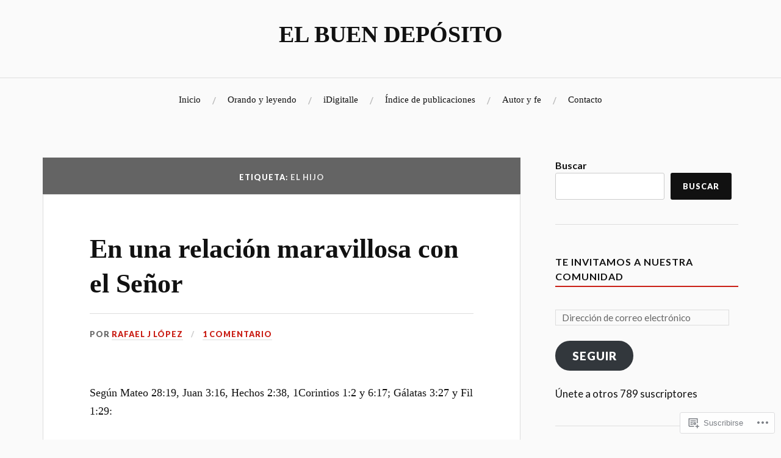

--- FILE ---
content_type: text/html; charset=UTF-8
request_url: https://elbuendeposito.com/tag/el-hijo/
body_size: 31517
content:
<!DOCTYPE html>
<html lang="es">
<head>
<meta charset="UTF-8">
<meta name="viewport" content="width=device-width, initial-scale=1">
<link rel="profile" href="http://gmpg.org/xfn/11">
<link rel="pingback" href="https://elbuendeposito.com/xmlrpc.php">

<title>el hijo &#8211; EL BUEN DEPÓSITO</title>
<meta name='robots' content='max-image-preview:large' />

<!-- Async WordPress.com Remote Login -->
<script id="wpcom_remote_login_js">
var wpcom_remote_login_extra_auth = '';
function wpcom_remote_login_remove_dom_node_id( element_id ) {
	var dom_node = document.getElementById( element_id );
	if ( dom_node ) { dom_node.parentNode.removeChild( dom_node ); }
}
function wpcom_remote_login_remove_dom_node_classes( class_name ) {
	var dom_nodes = document.querySelectorAll( '.' + class_name );
	for ( var i = 0; i < dom_nodes.length; i++ ) {
		dom_nodes[ i ].parentNode.removeChild( dom_nodes[ i ] );
	}
}
function wpcom_remote_login_final_cleanup() {
	wpcom_remote_login_remove_dom_node_classes( "wpcom_remote_login_msg" );
	wpcom_remote_login_remove_dom_node_id( "wpcom_remote_login_key" );
	wpcom_remote_login_remove_dom_node_id( "wpcom_remote_login_validate" );
	wpcom_remote_login_remove_dom_node_id( "wpcom_remote_login_js" );
	wpcom_remote_login_remove_dom_node_id( "wpcom_request_access_iframe" );
	wpcom_remote_login_remove_dom_node_id( "wpcom_request_access_styles" );
}

// Watch for messages back from the remote login
window.addEventListener( "message", function( e ) {
	if ( e.origin === "https://r-login.wordpress.com" ) {
		var data = {};
		try {
			data = JSON.parse( e.data );
		} catch( e ) {
			wpcom_remote_login_final_cleanup();
			return;
		}

		if ( data.msg === 'LOGIN' ) {
			// Clean up the login check iframe
			wpcom_remote_login_remove_dom_node_id( "wpcom_remote_login_key" );

			var id_regex = new RegExp( /^[0-9]+$/ );
			var token_regex = new RegExp( /^.*|.*|.*$/ );
			if (
				token_regex.test( data.token )
				&& id_regex.test( data.wpcomid )
			) {
				// We have everything we need to ask for a login
				var script = document.createElement( "script" );
				script.setAttribute( "id", "wpcom_remote_login_validate" );
				script.src = '/remote-login.php?wpcom_remote_login=validate'
					+ '&wpcomid=' + data.wpcomid
					+ '&token=' + encodeURIComponent( data.token )
					+ '&host=' + window.location.protocol
					+ '//' + window.location.hostname
					+ '&postid=962'
					+ '&is_singular=';
				document.body.appendChild( script );
			}

			return;
		}

		// Safari ITP, not logged in, so redirect
		if ( data.msg === 'LOGIN-REDIRECT' ) {
			window.location = 'https://wordpress.com/log-in?redirect_to=' + window.location.href;
			return;
		}

		// Safari ITP, storage access failed, remove the request
		if ( data.msg === 'LOGIN-REMOVE' ) {
			var css_zap = 'html { -webkit-transition: margin-top 1s; transition: margin-top 1s; } /* 9001 */ html { margin-top: 0 !important; } * html body { margin-top: 0 !important; } @media screen and ( max-width: 782px ) { html { margin-top: 0 !important; } * html body { margin-top: 0 !important; } }';
			var style_zap = document.createElement( 'style' );
			style_zap.type = 'text/css';
			style_zap.appendChild( document.createTextNode( css_zap ) );
			document.body.appendChild( style_zap );

			var e = document.getElementById( 'wpcom_request_access_iframe' );
			e.parentNode.removeChild( e );

			document.cookie = 'wordpress_com_login_access=denied; path=/; max-age=31536000';

			return;
		}

		// Safari ITP
		if ( data.msg === 'REQUEST_ACCESS' ) {
			console.log( 'request access: safari' );

			// Check ITP iframe enable/disable knob
			if ( wpcom_remote_login_extra_auth !== 'safari_itp_iframe' ) {
				return;
			}

			// If we are in a "private window" there is no ITP.
			var private_window = false;
			try {
				var opendb = window.openDatabase( null, null, null, null );
			} catch( e ) {
				private_window = true;
			}

			if ( private_window ) {
				console.log( 'private window' );
				return;
			}

			var iframe = document.createElement( 'iframe' );
			iframe.id = 'wpcom_request_access_iframe';
			iframe.setAttribute( 'scrolling', 'no' );
			iframe.setAttribute( 'sandbox', 'allow-storage-access-by-user-activation allow-scripts allow-same-origin allow-top-navigation-by-user-activation' );
			iframe.src = 'https://r-login.wordpress.com/remote-login.php?wpcom_remote_login=request_access&origin=' + encodeURIComponent( data.origin ) + '&wpcomid=' + encodeURIComponent( data.wpcomid );

			var css = 'html { -webkit-transition: margin-top 1s; transition: margin-top 1s; } /* 9001 */ html { margin-top: 46px !important; } * html body { margin-top: 46px !important; } @media screen and ( max-width: 660px ) { html { margin-top: 71px !important; } * html body { margin-top: 71px !important; } #wpcom_request_access_iframe { display: block; height: 71px !important; } } #wpcom_request_access_iframe { border: 0px; height: 46px; position: fixed; top: 0; left: 0; width: 100%; min-width: 100%; z-index: 99999; background: #23282d; } ';

			var style = document.createElement( 'style' );
			style.type = 'text/css';
			style.id = 'wpcom_request_access_styles';
			style.appendChild( document.createTextNode( css ) );
			document.body.appendChild( style );

			document.body.appendChild( iframe );
		}

		if ( data.msg === 'DONE' ) {
			wpcom_remote_login_final_cleanup();
		}
	}
}, false );

// Inject the remote login iframe after the page has had a chance to load
// more critical resources
window.addEventListener( "DOMContentLoaded", function( e ) {
	var iframe = document.createElement( "iframe" );
	iframe.style.display = "none";
	iframe.setAttribute( "scrolling", "no" );
	iframe.setAttribute( "id", "wpcom_remote_login_key" );
	iframe.src = "https://r-login.wordpress.com/remote-login.php"
		+ "?wpcom_remote_login=key"
		+ "&origin=aHR0cHM6Ly9lbGJ1ZW5kZXBvc2l0by5jb20%3D"
		+ "&wpcomid=24249222"
		+ "&time=" + Math.floor( Date.now() / 1000 );
	document.body.appendChild( iframe );
}, false );
</script>
<link rel='dns-prefetch' href='//s0.wp.com' />
<link rel='dns-prefetch' href='//fonts-api.wp.com' />
<link rel="alternate" type="application/rss+xml" title="EL BUEN DEPÓSITO &raquo; Feed" href="https://elbuendeposito.com/feed/" />
<link rel="alternate" type="application/rss+xml" title="EL BUEN DEPÓSITO &raquo; Feed de los comentarios" href="https://elbuendeposito.com/comments/feed/" />
<link rel="alternate" type="application/rss+xml" title="EL BUEN DEPÓSITO &raquo; Etiqueta el hijo del feed" href="https://elbuendeposito.com/tag/el-hijo/feed/" />
	<script type="text/javascript">
		/* <![CDATA[ */
		function addLoadEvent(func) {
			var oldonload = window.onload;
			if (typeof window.onload != 'function') {
				window.onload = func;
			} else {
				window.onload = function () {
					oldonload();
					func();
				}
			}
		}
		/* ]]> */
	</script>
	<link crossorigin='anonymous' rel='stylesheet' id='all-css-0-1' href='/wp-content/mu-plugins/likes/jetpack-likes.css?m=1743883414i&cssminify=yes' type='text/css' media='all' />
<style id='wp-emoji-styles-inline-css'>

	img.wp-smiley, img.emoji {
		display: inline !important;
		border: none !important;
		box-shadow: none !important;
		height: 1em !important;
		width: 1em !important;
		margin: 0 0.07em !important;
		vertical-align: -0.1em !important;
		background: none !important;
		padding: 0 !important;
	}
/*# sourceURL=wp-emoji-styles-inline-css */
</style>
<link crossorigin='anonymous' rel='stylesheet' id='all-css-2-1' href='/wp-content/plugins/gutenberg-core/v22.2.0/build/styles/block-library/style.css?m=1764855221i&cssminify=yes' type='text/css' media='all' />
<style id='wp-block-library-inline-css'>
.has-text-align-justify {
	text-align:justify;
}
.has-text-align-justify{text-align:justify;}

/*# sourceURL=wp-block-library-inline-css */
</style><style id='wp-block-search-inline-css'>
.wp-block-search__button{margin-left:10px;word-break:normal}.wp-block-search__button.has-icon{line-height:0}.wp-block-search__button svg{fill:currentColor;height:1.25em;min-height:24px;min-width:24px;vertical-align:text-bottom;width:1.25em}:where(.wp-block-search__button){border:1px solid #ccc;padding:6px 10px}.wp-block-search__inside-wrapper{display:flex;flex:auto;flex-wrap:nowrap;max-width:100%}.wp-block-search__label{width:100%}.wp-block-search.wp-block-search__button-only .wp-block-search__button{box-sizing:border-box;display:flex;flex-shrink:0;justify-content:center;margin-left:0;max-width:100%}.wp-block-search.wp-block-search__button-only .wp-block-search__inside-wrapper{min-width:0!important;transition-property:width}.wp-block-search.wp-block-search__button-only .wp-block-search__input{flex-basis:100%;transition-duration:.3s}.wp-block-search.wp-block-search__button-only.wp-block-search__searchfield-hidden,.wp-block-search.wp-block-search__button-only.wp-block-search__searchfield-hidden .wp-block-search__inside-wrapper{overflow:hidden}.wp-block-search.wp-block-search__button-only.wp-block-search__searchfield-hidden .wp-block-search__input{border-left-width:0!important;border-right-width:0!important;flex-basis:0;flex-grow:0;margin:0;min-width:0!important;padding-left:0!important;padding-right:0!important;width:0!important}:where(.wp-block-search__input){appearance:none;border:1px solid #949494;flex-grow:1;font-family:inherit;font-size:inherit;font-style:inherit;font-weight:inherit;letter-spacing:inherit;line-height:inherit;margin-left:0;margin-right:0;min-width:3rem;padding:8px;text-decoration:unset!important;text-transform:inherit}:where(.wp-block-search__button-inside .wp-block-search__inside-wrapper){background-color:#fff;border:1px solid #949494;box-sizing:border-box;padding:4px}:where(.wp-block-search__button-inside .wp-block-search__inside-wrapper) .wp-block-search__input{border:none;border-radius:0;padding:0 4px}:where(.wp-block-search__button-inside .wp-block-search__inside-wrapper) .wp-block-search__input:focus{outline:none}:where(.wp-block-search__button-inside .wp-block-search__inside-wrapper) :where(.wp-block-search__button){padding:4px 8px}.wp-block-search.aligncenter .wp-block-search__inside-wrapper{margin:auto}.wp-block[data-align=right] .wp-block-search.wp-block-search__button-only .wp-block-search__inside-wrapper{float:right}
/*# sourceURL=/wp-content/plugins/gutenberg-core/v22.2.0/build/styles/block-library/search/style.css */
</style>
<style id='global-styles-inline-css'>
:root{--wp--preset--aspect-ratio--square: 1;--wp--preset--aspect-ratio--4-3: 4/3;--wp--preset--aspect-ratio--3-4: 3/4;--wp--preset--aspect-ratio--3-2: 3/2;--wp--preset--aspect-ratio--2-3: 2/3;--wp--preset--aspect-ratio--16-9: 16/9;--wp--preset--aspect-ratio--9-16: 9/16;--wp--preset--color--black: #000000;--wp--preset--color--cyan-bluish-gray: #abb8c3;--wp--preset--color--white: #ffffff;--wp--preset--color--pale-pink: #f78da7;--wp--preset--color--vivid-red: #cf2e2e;--wp--preset--color--luminous-vivid-orange: #ff6900;--wp--preset--color--luminous-vivid-amber: #fcb900;--wp--preset--color--light-green-cyan: #7bdcb5;--wp--preset--color--vivid-green-cyan: #00d084;--wp--preset--color--pale-cyan-blue: #8ed1fc;--wp--preset--color--vivid-cyan-blue: #0693e3;--wp--preset--color--vivid-purple: #9b51e0;--wp--preset--gradient--vivid-cyan-blue-to-vivid-purple: linear-gradient(135deg,rgb(6,147,227) 0%,rgb(155,81,224) 100%);--wp--preset--gradient--light-green-cyan-to-vivid-green-cyan: linear-gradient(135deg,rgb(122,220,180) 0%,rgb(0,208,130) 100%);--wp--preset--gradient--luminous-vivid-amber-to-luminous-vivid-orange: linear-gradient(135deg,rgb(252,185,0) 0%,rgb(255,105,0) 100%);--wp--preset--gradient--luminous-vivid-orange-to-vivid-red: linear-gradient(135deg,rgb(255,105,0) 0%,rgb(207,46,46) 100%);--wp--preset--gradient--very-light-gray-to-cyan-bluish-gray: linear-gradient(135deg,rgb(238,238,238) 0%,rgb(169,184,195) 100%);--wp--preset--gradient--cool-to-warm-spectrum: linear-gradient(135deg,rgb(74,234,220) 0%,rgb(151,120,209) 20%,rgb(207,42,186) 40%,rgb(238,44,130) 60%,rgb(251,105,98) 80%,rgb(254,248,76) 100%);--wp--preset--gradient--blush-light-purple: linear-gradient(135deg,rgb(255,206,236) 0%,rgb(152,150,240) 100%);--wp--preset--gradient--blush-bordeaux: linear-gradient(135deg,rgb(254,205,165) 0%,rgb(254,45,45) 50%,rgb(107,0,62) 100%);--wp--preset--gradient--luminous-dusk: linear-gradient(135deg,rgb(255,203,112) 0%,rgb(199,81,192) 50%,rgb(65,88,208) 100%);--wp--preset--gradient--pale-ocean: linear-gradient(135deg,rgb(255,245,203) 0%,rgb(182,227,212) 50%,rgb(51,167,181) 100%);--wp--preset--gradient--electric-grass: linear-gradient(135deg,rgb(202,248,128) 0%,rgb(113,206,126) 100%);--wp--preset--gradient--midnight: linear-gradient(135deg,rgb(2,3,129) 0%,rgb(40,116,252) 100%);--wp--preset--font-size--small: 13px;--wp--preset--font-size--medium: 20px;--wp--preset--font-size--large: 36px;--wp--preset--font-size--x-large: 42px;--wp--preset--font-family--albert-sans: 'Albert Sans', sans-serif;--wp--preset--font-family--alegreya: Alegreya, serif;--wp--preset--font-family--arvo: Arvo, serif;--wp--preset--font-family--bodoni-moda: 'Bodoni Moda', serif;--wp--preset--font-family--bricolage-grotesque: 'Bricolage Grotesque', sans-serif;--wp--preset--font-family--cabin: Cabin, sans-serif;--wp--preset--font-family--chivo: Chivo, sans-serif;--wp--preset--font-family--commissioner: Commissioner, sans-serif;--wp--preset--font-family--cormorant: Cormorant, serif;--wp--preset--font-family--courier-prime: 'Courier Prime', monospace;--wp--preset--font-family--crimson-pro: 'Crimson Pro', serif;--wp--preset--font-family--dm-mono: 'DM Mono', monospace;--wp--preset--font-family--dm-sans: 'DM Sans', sans-serif;--wp--preset--font-family--dm-serif-display: 'DM Serif Display', serif;--wp--preset--font-family--domine: Domine, serif;--wp--preset--font-family--eb-garamond: 'EB Garamond', serif;--wp--preset--font-family--epilogue: Epilogue, sans-serif;--wp--preset--font-family--fahkwang: Fahkwang, sans-serif;--wp--preset--font-family--figtree: Figtree, sans-serif;--wp--preset--font-family--fira-sans: 'Fira Sans', sans-serif;--wp--preset--font-family--fjalla-one: 'Fjalla One', sans-serif;--wp--preset--font-family--fraunces: Fraunces, serif;--wp--preset--font-family--gabarito: Gabarito, system-ui;--wp--preset--font-family--ibm-plex-mono: 'IBM Plex Mono', monospace;--wp--preset--font-family--ibm-plex-sans: 'IBM Plex Sans', sans-serif;--wp--preset--font-family--ibarra-real-nova: 'Ibarra Real Nova', serif;--wp--preset--font-family--instrument-serif: 'Instrument Serif', serif;--wp--preset--font-family--inter: Inter, sans-serif;--wp--preset--font-family--josefin-sans: 'Josefin Sans', sans-serif;--wp--preset--font-family--jost: Jost, sans-serif;--wp--preset--font-family--libre-baskerville: 'Libre Baskerville', serif;--wp--preset--font-family--libre-franklin: 'Libre Franklin', sans-serif;--wp--preset--font-family--literata: Literata, serif;--wp--preset--font-family--lora: Lora, serif;--wp--preset--font-family--merriweather: Merriweather, serif;--wp--preset--font-family--montserrat: Montserrat, sans-serif;--wp--preset--font-family--newsreader: Newsreader, serif;--wp--preset--font-family--noto-sans-mono: 'Noto Sans Mono', sans-serif;--wp--preset--font-family--nunito: Nunito, sans-serif;--wp--preset--font-family--open-sans: 'Open Sans', sans-serif;--wp--preset--font-family--overpass: Overpass, sans-serif;--wp--preset--font-family--pt-serif: 'PT Serif', serif;--wp--preset--font-family--petrona: Petrona, serif;--wp--preset--font-family--piazzolla: Piazzolla, serif;--wp--preset--font-family--playfair-display: 'Playfair Display', serif;--wp--preset--font-family--plus-jakarta-sans: 'Plus Jakarta Sans', sans-serif;--wp--preset--font-family--poppins: Poppins, sans-serif;--wp--preset--font-family--raleway: Raleway, sans-serif;--wp--preset--font-family--roboto: Roboto, sans-serif;--wp--preset--font-family--roboto-slab: 'Roboto Slab', serif;--wp--preset--font-family--rubik: Rubik, sans-serif;--wp--preset--font-family--rufina: Rufina, serif;--wp--preset--font-family--sora: Sora, sans-serif;--wp--preset--font-family--source-sans-3: 'Source Sans 3', sans-serif;--wp--preset--font-family--source-serif-4: 'Source Serif 4', serif;--wp--preset--font-family--space-mono: 'Space Mono', monospace;--wp--preset--font-family--syne: Syne, sans-serif;--wp--preset--font-family--texturina: Texturina, serif;--wp--preset--font-family--urbanist: Urbanist, sans-serif;--wp--preset--font-family--work-sans: 'Work Sans', sans-serif;--wp--preset--spacing--20: 0.44rem;--wp--preset--spacing--30: 0.67rem;--wp--preset--spacing--40: 1rem;--wp--preset--spacing--50: 1.5rem;--wp--preset--spacing--60: 2.25rem;--wp--preset--spacing--70: 3.38rem;--wp--preset--spacing--80: 5.06rem;--wp--preset--shadow--natural: 6px 6px 9px rgba(0, 0, 0, 0.2);--wp--preset--shadow--deep: 12px 12px 50px rgba(0, 0, 0, 0.4);--wp--preset--shadow--sharp: 6px 6px 0px rgba(0, 0, 0, 0.2);--wp--preset--shadow--outlined: 6px 6px 0px -3px rgb(255, 255, 255), 6px 6px rgb(0, 0, 0);--wp--preset--shadow--crisp: 6px 6px 0px rgb(0, 0, 0);}:where(.is-layout-flex){gap: 0.5em;}:where(.is-layout-grid){gap: 0.5em;}body .is-layout-flex{display: flex;}.is-layout-flex{flex-wrap: wrap;align-items: center;}.is-layout-flex > :is(*, div){margin: 0;}body .is-layout-grid{display: grid;}.is-layout-grid > :is(*, div){margin: 0;}:where(.wp-block-columns.is-layout-flex){gap: 2em;}:where(.wp-block-columns.is-layout-grid){gap: 2em;}:where(.wp-block-post-template.is-layout-flex){gap: 1.25em;}:where(.wp-block-post-template.is-layout-grid){gap: 1.25em;}.has-black-color{color: var(--wp--preset--color--black) !important;}.has-cyan-bluish-gray-color{color: var(--wp--preset--color--cyan-bluish-gray) !important;}.has-white-color{color: var(--wp--preset--color--white) !important;}.has-pale-pink-color{color: var(--wp--preset--color--pale-pink) !important;}.has-vivid-red-color{color: var(--wp--preset--color--vivid-red) !important;}.has-luminous-vivid-orange-color{color: var(--wp--preset--color--luminous-vivid-orange) !important;}.has-luminous-vivid-amber-color{color: var(--wp--preset--color--luminous-vivid-amber) !important;}.has-light-green-cyan-color{color: var(--wp--preset--color--light-green-cyan) !important;}.has-vivid-green-cyan-color{color: var(--wp--preset--color--vivid-green-cyan) !important;}.has-pale-cyan-blue-color{color: var(--wp--preset--color--pale-cyan-blue) !important;}.has-vivid-cyan-blue-color{color: var(--wp--preset--color--vivid-cyan-blue) !important;}.has-vivid-purple-color{color: var(--wp--preset--color--vivid-purple) !important;}.has-black-background-color{background-color: var(--wp--preset--color--black) !important;}.has-cyan-bluish-gray-background-color{background-color: var(--wp--preset--color--cyan-bluish-gray) !important;}.has-white-background-color{background-color: var(--wp--preset--color--white) !important;}.has-pale-pink-background-color{background-color: var(--wp--preset--color--pale-pink) !important;}.has-vivid-red-background-color{background-color: var(--wp--preset--color--vivid-red) !important;}.has-luminous-vivid-orange-background-color{background-color: var(--wp--preset--color--luminous-vivid-orange) !important;}.has-luminous-vivid-amber-background-color{background-color: var(--wp--preset--color--luminous-vivid-amber) !important;}.has-light-green-cyan-background-color{background-color: var(--wp--preset--color--light-green-cyan) !important;}.has-vivid-green-cyan-background-color{background-color: var(--wp--preset--color--vivid-green-cyan) !important;}.has-pale-cyan-blue-background-color{background-color: var(--wp--preset--color--pale-cyan-blue) !important;}.has-vivid-cyan-blue-background-color{background-color: var(--wp--preset--color--vivid-cyan-blue) !important;}.has-vivid-purple-background-color{background-color: var(--wp--preset--color--vivid-purple) !important;}.has-black-border-color{border-color: var(--wp--preset--color--black) !important;}.has-cyan-bluish-gray-border-color{border-color: var(--wp--preset--color--cyan-bluish-gray) !important;}.has-white-border-color{border-color: var(--wp--preset--color--white) !important;}.has-pale-pink-border-color{border-color: var(--wp--preset--color--pale-pink) !important;}.has-vivid-red-border-color{border-color: var(--wp--preset--color--vivid-red) !important;}.has-luminous-vivid-orange-border-color{border-color: var(--wp--preset--color--luminous-vivid-orange) !important;}.has-luminous-vivid-amber-border-color{border-color: var(--wp--preset--color--luminous-vivid-amber) !important;}.has-light-green-cyan-border-color{border-color: var(--wp--preset--color--light-green-cyan) !important;}.has-vivid-green-cyan-border-color{border-color: var(--wp--preset--color--vivid-green-cyan) !important;}.has-pale-cyan-blue-border-color{border-color: var(--wp--preset--color--pale-cyan-blue) !important;}.has-vivid-cyan-blue-border-color{border-color: var(--wp--preset--color--vivid-cyan-blue) !important;}.has-vivid-purple-border-color{border-color: var(--wp--preset--color--vivid-purple) !important;}.has-vivid-cyan-blue-to-vivid-purple-gradient-background{background: var(--wp--preset--gradient--vivid-cyan-blue-to-vivid-purple) !important;}.has-light-green-cyan-to-vivid-green-cyan-gradient-background{background: var(--wp--preset--gradient--light-green-cyan-to-vivid-green-cyan) !important;}.has-luminous-vivid-amber-to-luminous-vivid-orange-gradient-background{background: var(--wp--preset--gradient--luminous-vivid-amber-to-luminous-vivid-orange) !important;}.has-luminous-vivid-orange-to-vivid-red-gradient-background{background: var(--wp--preset--gradient--luminous-vivid-orange-to-vivid-red) !important;}.has-very-light-gray-to-cyan-bluish-gray-gradient-background{background: var(--wp--preset--gradient--very-light-gray-to-cyan-bluish-gray) !important;}.has-cool-to-warm-spectrum-gradient-background{background: var(--wp--preset--gradient--cool-to-warm-spectrum) !important;}.has-blush-light-purple-gradient-background{background: var(--wp--preset--gradient--blush-light-purple) !important;}.has-blush-bordeaux-gradient-background{background: var(--wp--preset--gradient--blush-bordeaux) !important;}.has-luminous-dusk-gradient-background{background: var(--wp--preset--gradient--luminous-dusk) !important;}.has-pale-ocean-gradient-background{background: var(--wp--preset--gradient--pale-ocean) !important;}.has-electric-grass-gradient-background{background: var(--wp--preset--gradient--electric-grass) !important;}.has-midnight-gradient-background{background: var(--wp--preset--gradient--midnight) !important;}.has-small-font-size{font-size: var(--wp--preset--font-size--small) !important;}.has-medium-font-size{font-size: var(--wp--preset--font-size--medium) !important;}.has-large-font-size{font-size: var(--wp--preset--font-size--large) !important;}.has-x-large-font-size{font-size: var(--wp--preset--font-size--x-large) !important;}.has-albert-sans-font-family{font-family: var(--wp--preset--font-family--albert-sans) !important;}.has-alegreya-font-family{font-family: var(--wp--preset--font-family--alegreya) !important;}.has-arvo-font-family{font-family: var(--wp--preset--font-family--arvo) !important;}.has-bodoni-moda-font-family{font-family: var(--wp--preset--font-family--bodoni-moda) !important;}.has-bricolage-grotesque-font-family{font-family: var(--wp--preset--font-family--bricolage-grotesque) !important;}.has-cabin-font-family{font-family: var(--wp--preset--font-family--cabin) !important;}.has-chivo-font-family{font-family: var(--wp--preset--font-family--chivo) !important;}.has-commissioner-font-family{font-family: var(--wp--preset--font-family--commissioner) !important;}.has-cormorant-font-family{font-family: var(--wp--preset--font-family--cormorant) !important;}.has-courier-prime-font-family{font-family: var(--wp--preset--font-family--courier-prime) !important;}.has-crimson-pro-font-family{font-family: var(--wp--preset--font-family--crimson-pro) !important;}.has-dm-mono-font-family{font-family: var(--wp--preset--font-family--dm-mono) !important;}.has-dm-sans-font-family{font-family: var(--wp--preset--font-family--dm-sans) !important;}.has-dm-serif-display-font-family{font-family: var(--wp--preset--font-family--dm-serif-display) !important;}.has-domine-font-family{font-family: var(--wp--preset--font-family--domine) !important;}.has-eb-garamond-font-family{font-family: var(--wp--preset--font-family--eb-garamond) !important;}.has-epilogue-font-family{font-family: var(--wp--preset--font-family--epilogue) !important;}.has-fahkwang-font-family{font-family: var(--wp--preset--font-family--fahkwang) !important;}.has-figtree-font-family{font-family: var(--wp--preset--font-family--figtree) !important;}.has-fira-sans-font-family{font-family: var(--wp--preset--font-family--fira-sans) !important;}.has-fjalla-one-font-family{font-family: var(--wp--preset--font-family--fjalla-one) !important;}.has-fraunces-font-family{font-family: var(--wp--preset--font-family--fraunces) !important;}.has-gabarito-font-family{font-family: var(--wp--preset--font-family--gabarito) !important;}.has-ibm-plex-mono-font-family{font-family: var(--wp--preset--font-family--ibm-plex-mono) !important;}.has-ibm-plex-sans-font-family{font-family: var(--wp--preset--font-family--ibm-plex-sans) !important;}.has-ibarra-real-nova-font-family{font-family: var(--wp--preset--font-family--ibarra-real-nova) !important;}.has-instrument-serif-font-family{font-family: var(--wp--preset--font-family--instrument-serif) !important;}.has-inter-font-family{font-family: var(--wp--preset--font-family--inter) !important;}.has-josefin-sans-font-family{font-family: var(--wp--preset--font-family--josefin-sans) !important;}.has-jost-font-family{font-family: var(--wp--preset--font-family--jost) !important;}.has-libre-baskerville-font-family{font-family: var(--wp--preset--font-family--libre-baskerville) !important;}.has-libre-franklin-font-family{font-family: var(--wp--preset--font-family--libre-franklin) !important;}.has-literata-font-family{font-family: var(--wp--preset--font-family--literata) !important;}.has-lora-font-family{font-family: var(--wp--preset--font-family--lora) !important;}.has-merriweather-font-family{font-family: var(--wp--preset--font-family--merriweather) !important;}.has-montserrat-font-family{font-family: var(--wp--preset--font-family--montserrat) !important;}.has-newsreader-font-family{font-family: var(--wp--preset--font-family--newsreader) !important;}.has-noto-sans-mono-font-family{font-family: var(--wp--preset--font-family--noto-sans-mono) !important;}.has-nunito-font-family{font-family: var(--wp--preset--font-family--nunito) !important;}.has-open-sans-font-family{font-family: var(--wp--preset--font-family--open-sans) !important;}.has-overpass-font-family{font-family: var(--wp--preset--font-family--overpass) !important;}.has-pt-serif-font-family{font-family: var(--wp--preset--font-family--pt-serif) !important;}.has-petrona-font-family{font-family: var(--wp--preset--font-family--petrona) !important;}.has-piazzolla-font-family{font-family: var(--wp--preset--font-family--piazzolla) !important;}.has-playfair-display-font-family{font-family: var(--wp--preset--font-family--playfair-display) !important;}.has-plus-jakarta-sans-font-family{font-family: var(--wp--preset--font-family--plus-jakarta-sans) !important;}.has-poppins-font-family{font-family: var(--wp--preset--font-family--poppins) !important;}.has-raleway-font-family{font-family: var(--wp--preset--font-family--raleway) !important;}.has-roboto-font-family{font-family: var(--wp--preset--font-family--roboto) !important;}.has-roboto-slab-font-family{font-family: var(--wp--preset--font-family--roboto-slab) !important;}.has-rubik-font-family{font-family: var(--wp--preset--font-family--rubik) !important;}.has-rufina-font-family{font-family: var(--wp--preset--font-family--rufina) !important;}.has-sora-font-family{font-family: var(--wp--preset--font-family--sora) !important;}.has-source-sans-3-font-family{font-family: var(--wp--preset--font-family--source-sans-3) !important;}.has-source-serif-4-font-family{font-family: var(--wp--preset--font-family--source-serif-4) !important;}.has-space-mono-font-family{font-family: var(--wp--preset--font-family--space-mono) !important;}.has-syne-font-family{font-family: var(--wp--preset--font-family--syne) !important;}.has-texturina-font-family{font-family: var(--wp--preset--font-family--texturina) !important;}.has-urbanist-font-family{font-family: var(--wp--preset--font-family--urbanist) !important;}.has-work-sans-font-family{font-family: var(--wp--preset--font-family--work-sans) !important;}
/*# sourceURL=global-styles-inline-css */
</style>

<style id='classic-theme-styles-inline-css'>
/*! This file is auto-generated */
.wp-block-button__link{color:#fff;background-color:#32373c;border-radius:9999px;box-shadow:none;text-decoration:none;padding:calc(.667em + 2px) calc(1.333em + 2px);font-size:1.125em}.wp-block-file__button{background:#32373c;color:#fff;text-decoration:none}
/*# sourceURL=/wp-includes/css/classic-themes.min.css */
</style>
<link crossorigin='anonymous' rel='stylesheet' id='all-css-4-1' href='/_static/??-eJx9jsEKwjAQRH/IzVJprR7Eb2nSVaPZZskmLf69EaEKgpc5DO8Ng4uAi1OmKaOEcvGToos2RHdX3JpmbxpQzxIIEs2mxdFrXgnQ/AhknOoGv4a4wGcrUe1ZhvwimEY/UCCu2D9tkeqAtZJIFWqyLwz5WkX98d41SrEY4kwuDeeM67MTH5u+2/fdYde2tye6Qlgm&cssminify=yes' type='text/css' media='all' />
<style id='lovecraft-style-inline-css'>
.posted-on, .cat-links, .tags-links { clip: rect(1px, 1px, 1px, 1px); height: 1px; position: absolute; overflow: hidden; width: 1px; }
/*# sourceURL=lovecraft-style-inline-css */
</style>
<link rel='stylesheet' id='lovecraft-fonts-css' href='https://fonts-api.wp.com/css?family=Lato%3A400%2C400italic%2C700%2C700italic%2C900%2C900italic&#038;subset=latin%2Clatin-ext&#038;ver=6.9-RC2-61304' media='all' />
<link crossorigin='anonymous' rel='stylesheet' id='all-css-6-1' href='/_static/??-eJx9jtsKwjAQRH/IuHipxQfxUyRdtjE12Q3ZpMW/twUfKopvc2DOMDAlg8KFuECsJoXqPCsMVJLFx5tBK8PNM4IjpuxnQX/HLapuYLVZ7hRJIdUOgoyE2fYFliUtz0BmSijxS1odydQFcXN0MLdW+E9yJCYI2uKFP8D0wfq8qNd42bXNYd+eT8dmeAFssmIY&cssminify=yes' type='text/css' media='all' />
<link crossorigin='anonymous' rel='stylesheet' id='print-css-7-1' href='/wp-content/mu-plugins/global-print/global-print.css?m=1465851035i&cssminify=yes' type='text/css' media='print' />
<style id='jetpack-global-styles-frontend-style-inline-css'>
:root { --font-headings: unset; --font-base: unset; --font-headings-default: -apple-system,BlinkMacSystemFont,"Segoe UI",Roboto,Oxygen-Sans,Ubuntu,Cantarell,"Helvetica Neue",sans-serif; --font-base-default: -apple-system,BlinkMacSystemFont,"Segoe UI",Roboto,Oxygen-Sans,Ubuntu,Cantarell,"Helvetica Neue",sans-serif;}
/*# sourceURL=jetpack-global-styles-frontend-style-inline-css */
</style>
<link crossorigin='anonymous' rel='stylesheet' id='all-css-10-1' href='/_static/??-eJyNjcsKAjEMRX/IGtQZBxfip0hMS9sxTYppGfx7H7gRN+7ugcs5sFRHKi1Ig9Jd5R6zGMyhVaTrh8G6QFHfORhYwlvw6P39PbPENZmt4G/ROQuBKWVkxxrVvuBH1lIoz2waILJekF+HUzlupnG3nQ77YZwfuRJIaQ==&cssminify=yes' type='text/css' media='all' />
<script type="text/javascript" id="wpcom-actionbar-placeholder-js-extra">
/* <![CDATA[ */
var actionbardata = {"siteID":"24249222","postID":"0","siteURL":"https://elbuendeposito.com","xhrURL":"https://elbuendeposito.com/wp-admin/admin-ajax.php","nonce":"6dfe660a43","isLoggedIn":"","statusMessage":"","subsEmailDefault":"instantly","proxyScriptUrl":"https://s0.wp.com/wp-content/js/wpcom-proxy-request.js?m=1513050504i&amp;ver=20211021","i18n":{"followedText":"Las nuevas entradas de este sitio aparecer\u00e1n ahora en tu \u003Ca href=\"https://wordpress.com/reader\"\u003ELector\u003C/a\u003E","foldBar":"Contraer esta barra","unfoldBar":"Expandir esta barra","shortLinkCopied":"El enlace corto se ha copiado al portapapeles."}};
//# sourceURL=wpcom-actionbar-placeholder-js-extra
/* ]]> */
</script>
<script type="text/javascript" id="jetpack-mu-wpcom-settings-js-before">
/* <![CDATA[ */
var JETPACK_MU_WPCOM_SETTINGS = {"assetsUrl":"https://s0.wp.com/wp-content/mu-plugins/jetpack-mu-wpcom-plugin/sun/jetpack_vendor/automattic/jetpack-mu-wpcom/src/build/"};
//# sourceURL=jetpack-mu-wpcom-settings-js-before
/* ]]> */
</script>
<script crossorigin='anonymous' type='text/javascript'  src='/wp-content/js/rlt-proxy.js?m=1720530689i'></script>
<script type="text/javascript" id="rlt-proxy-js-after">
/* <![CDATA[ */
	rltInitialize( {"token":null,"iframeOrigins":["https:\/\/widgets.wp.com"]} );
//# sourceURL=rlt-proxy-js-after
/* ]]> */
</script>
<link rel="EditURI" type="application/rsd+xml" title="RSD" href="https://elbuendepositodecristo.wordpress.com/xmlrpc.php?rsd" />
<meta name="generator" content="WordPress.com" />

<!-- Jetpack Open Graph Tags -->
<meta property="og:type" content="website" />
<meta property="og:title" content="el hijo &#8211; EL BUEN DEPÓSITO" />
<meta property="og:url" content="https://elbuendeposito.com/tag/el-hijo/" />
<meta property="og:site_name" content="EL BUEN DEPÓSITO" />
<meta property="og:image" content="https://secure.gravatar.com/blavatar/211ea1f39216f771121c2289a3e9e827dbfc8ee6e7b189e1b6c541a6bd6860f3?s=200&#038;ts=1768638986" />
<meta property="og:image:width" content="200" />
<meta property="og:image:height" content="200" />
<meta property="og:image:alt" content="" />
<meta property="og:locale" content="es_ES" />
<meta name="twitter:creator" content="@ElBuenDeposito" />
<meta name="twitter:site" content="@ElBuenDeposito" />

<!-- End Jetpack Open Graph Tags -->
<link rel="shortcut icon" type="image/x-icon" href="https://secure.gravatar.com/blavatar/211ea1f39216f771121c2289a3e9e827dbfc8ee6e7b189e1b6c541a6bd6860f3?s=32" sizes="16x16" />
<link rel="icon" type="image/x-icon" href="https://secure.gravatar.com/blavatar/211ea1f39216f771121c2289a3e9e827dbfc8ee6e7b189e1b6c541a6bd6860f3?s=32" sizes="16x16" />
<link rel="apple-touch-icon" href="https://secure.gravatar.com/blavatar/211ea1f39216f771121c2289a3e9e827dbfc8ee6e7b189e1b6c541a6bd6860f3?s=114" />
<link rel='openid.server' href='https://elbuendeposito.com/?openidserver=1' />
<link rel='openid.delegate' href='https://elbuendeposito.com/' />
<link rel="search" type="application/opensearchdescription+xml" href="https://elbuendeposito.com/osd.xml" title="EL BUEN DEPÓSITO" />
<link rel="search" type="application/opensearchdescription+xml" href="https://s1.wp.com/opensearch.xml" title="WordPress.com" />
		<style type="text/css">
			.recentcomments a {
				display: inline !important;
				padding: 0 !important;
				margin: 0 !important;
			}

			table.recentcommentsavatartop img.avatar, table.recentcommentsavatarend img.avatar {
				border: 0px;
				margin: 0;
			}

			table.recentcommentsavatartop a, table.recentcommentsavatarend a {
				border: 0px !important;
				background-color: transparent !important;
			}

			td.recentcommentsavatarend, td.recentcommentsavatartop {
				padding: 0px 0px 1px 0px;
				margin: 0px;
			}

			td.recentcommentstextend {
				border: none !important;
				padding: 0px 0px 2px 10px;
			}

			.rtl td.recentcommentstextend {
				padding: 0px 10px 2px 0px;
			}

			td.recentcommentstexttop {
				border: none;
				padding: 0px 0px 0px 10px;
			}

			.rtl td.recentcommentstexttop {
				padding: 0px 10px 0px 0px;
			}
		</style>
		<meta name="description" content="Entradas sobre el hijo escritas por Rafael J López" />
<link crossorigin='anonymous' rel='stylesheet' id='all-css-0-3' href='/_static/??-eJyVjssKwkAMRX/INowP1IX4KdKmg6SdScJkQn+/FR/gTpfncjhcmLVB4Rq5QvZGk9+JDcZYtcPpxWDOcCNG6JPgZGAzaSwtmm3g50CWwVM0wK6IW0wf5z382XseckrDir1hIa0kq/tFbSZ+hK/5Eo6H3fkU9mE7Lr2lXSA=&cssminify=yes' type='text/css' media='all' />
</head>

<body class="archive tag tag-el-hijo tag-142949 wp-embed-responsive wp-theme-publovecraft customizer-styles-applied no-header-image jetpack-reblog-enabled date-hidden categories-hidden tags-hidden">
<div id="page" class="hfeed site">
	<a class="skip-link screen-reader-text" href="#content">Saltar al contenido.</a>

	<header id="masthead" class="site-header" role="banner">
		<div class="site-branding">
							<a href="https://elbuendeposito.com/" class="site-logo-link" rel="home" itemprop="url"></a>						<h1 class="site-title"><a href="https://elbuendeposito.com/" rel="home">EL BUEN DEPÓSITO</a></h1>
			<p class="site-description"></p>
		</div><!-- .site-branding -->

		<div class="toggles clear">
			<button class="menu-toggle toggle" aria-controls="primary-menu" aria-expanded="false">
				<div class="bar"></div>
				<div class="bar"></div>
				<div class="bar"></div>
				<span class="screen-reader-text">Menú</span>
			</button><!-- .menu-toggle -->
			<button class="search-toggle toggle">
				<div class="genericon genericon-search" aria-expanded="false">
					<span class="screen-reader-text">Buscar</span>
				</div><!-- .genericon-search -->
			</button><!-- .search-toggle -->
		</div><!-- .toggles -->

		<nav id="site-navigation" class="main-navigation" role="navigation">
			<div class="menu-blogroll-container"><ul id="primary-menu" class="menu"><li id="menu-item-488" class="menu-item menu-item-type-custom menu-item-object-custom menu-item-488"><a href="http://elbuendepositodecristo.Wordpress.com/">Inicio</a></li>
<li id="menu-item-1450" class="menu-item menu-item-type-custom menu-item-object-custom menu-item-1450"><a href="https://orandoleyendo.wordpress.com/">Orando y leyendo</a></li>
<li id="menu-item-1451" class="menu-item menu-item-type-custom menu-item-object-custom menu-item-1451"><a href="https://idigitalle.wordpress.com/">iDigitalle</a></li>
<li id="menu-item-1452" class="menu-item menu-item-type-custom menu-item-object-custom menu-item-1452"><a href="https://indiceblogscristianos.wordpress.com/">Índice de publicaciones</a></li>
<li id="menu-item-1026" class="menu-item menu-item-type-post_type menu-item-object-page menu-item-1026"><a href="https://elbuendeposito.com/autor-y-fe/">Autor y fe</a></li>
<li id="menu-item-539" class="menu-item menu-item-type-post_type menu-item-object-page menu-item-539"><a href="https://elbuendeposito.com/contacto/">Contacto</a></li>
</ul></div>		</nav><!-- #site-navigation -->

		<div class="mobile-search">
			<form role="search" method="get" class="search-form" action="https://elbuendeposito.com/">
	<label>
		<span class="screen-reader-text">Buscar:</span>
		<input type="search" class="search-field" placeholder="Search …" value="" name="s" title="Buscar:" />
	</label>
	<button type="submit" class="search-submit">
		<span class="genericon genericon-search">
			<span class="screen-reader-text">Buscar</span>
		</span>
	</button>
</form>		</div>
	</header><!-- #masthead -->

	
	<div id="content" class="site-content">

	<div id="primary" class="content-area">
		<main id="main" class="site-main" role="main">

		
			<header class="page-header">
				<h1 class="page-title">Etiqueta: <span>el hijo</span></h1>			</header><!-- .page-header -->

						
				
<article id="post-962" class="post-962 post type-post status-publish format-standard hentry category-de-la-palabra tag-bautizados-en-cristo tag-bautizados-en-su-nombre tag-biblia-version-recobro tag-blog-cristiano tag-blogs-cristianos tag-contenido-cristiano tag-creer-a-dios tag-creer-en-dios tag-creer-en-el-senor tag-creer-en-no-es-creer-a tag-creer-es-recibir tag-creer-y-ser-bautizados tag-cristo tag-cristo-la-corporificacion-de-dios tag-dios-completo tag-el-buen-deposito tag-el-espiritu tag-el-hijo tag-el-padre tag-en-cristo tag-en-eis-epis tag-en-el-espiritu tag-estudio-vida-2 tag-identificados-con-cristo tag-introducidos-en-cristo tag-living-stream-ministry tag-lsm-2 tag-nuestra-relacion-con-dios tag-participar-de-dios tag-preposiciones-griegas tag-torrente-de-vida tag-union-organica-con-cristo tag-unidos-a-cristo tag-unidos-al-senor tag-version-recobro tag-witness-lee">
			<div class="entry-wrapper">
		<header class="entry-header">
			<h1 class="entry-title"><a href="https://elbuendeposito.com/2015/07/29/en-una-relacion-maravillosa-con-el-senor/" rel="bookmark">En una relación maravillosa con el&nbsp;Señor</a></h1>
						<div class="entry-meta">
				<span class="posted-on">en <a href="https://elbuendeposito.com/2015/07/29/en-una-relacion-maravillosa-con-el-senor/" rel="bookmark"><time class="entry-date published" datetime="2015-07-29T16:01:53-07:00">29 julio, 2015</time><time class="updated" datetime="2021-11-01T13:32:37-07:00">1 noviembre, 2021</time></a></span><span class="byline"> por <span class="author vcard"><a class="url fn n" href="https://elbuendeposito.com/author/raphaeljlopezz/">Rafael J López</a></span></span><span class="cat-links">en <a href="https://elbuendeposito.com/category/de-la-palabra/" rel="category tag">De la Palabra</a></span><span class="comments-link"><a href="https://elbuendeposito.com/2015/07/29/en-una-relacion-maravillosa-con-el-senor/#comments">1 comentario</a></span>			</div><!-- .entry-meta -->
					</header><!-- .entry-header -->

		<div class="entry-content">
			<p class="p1"><span class="s1">Según Mateo 28:19, Juan 3:16, Hechos 2:38, 1Corintios 1:2 y 6:17; Gálatas 3:27 y Fil 1:29: </span></p>
<ul>
<li class="p1"><span class="s1">Estamos bautizados <b><i>EN</i></b> el nombre del Dios Triuno, un solo nombre. </span></li>
<li class="p1"><span class="s1">Creemos <b><i>EN</i></b> el Hijo Unigénito </span></li>
<li class="p1"><span class="s1">Estamos bautizados, después de arrepentirnos, <b><i>EN</i></b> el nombre de Jesucristo, para perdón de nuestros pecados para recibir el don del Espíritu Santo </span></li>
<li class="p1"><span class="s1">Somos santificados <b><i>EN</i></b> Cristo Jesús </span></li>
<li class="p1"><span class="s1">Estamos <b><i>UNIDOS</i></b> al Señor al ser un espíritu con Él </span></li>
<li class="p1"><span class="s1">Estamos bautizados <b><i>EN</i></b> Cristo y de Él estamos revestidos </span></li>
<li class="p1"><span class="s1">Creemos <b><i>EN</i></b> Él y padecemos por Él </span></li>
</ul>
<h4 class="p1"><span class="s1">Bautizados en el Dios Triuno</span></h4>
<p class="p1"><span class="s1">Fuimos enviados por el Señor a hacer discípulos a todas las naciones, bautizando a los nuevos creyentes en el nombre del Padre y del Hijo y del Espíritu Santo (Mt 28:19). Aquí la preposición griega <i>eis</i> está traducida a la preposición española «en», que indica unión, tal como en Romanos 6:3 y en Gálatas 3:27. Hemos sido bautizados en el Nombre (singular) del Dios Triuno (el Padre, el Hijo y el Espíritu Santo). Aquí el nombre es la totalidad del Ser Divino y equivale a Su Persona. Es decir, hemos sido sumergidos dentro de todo lo que Él es, lo cual significa que estamos unidos de manera espiritual y mística con Dios. </span></p>
<p class="p1"><span class="s1">La misma preposición griega es usada en Hechos 8:16; 19:5 y en 1 Corintios 1:13, 15. Según estos versículos, estamos bautizados en el nombre del Señor Jesús [ser bautizados en el nombre de Jesús equivale a ser bautizados en la Persona de Cristo y también equivale a ser bautizados en el Nombre del Padre, y del Hijo y del Espíritu Santo], y ciertamente no en el de Pablo. Claramente la Palabra nos muestra que hemos sido bautizados en Dios, identificados con Él en todo. Hemos sido introducidos en una unión de vida con Él. Esto es ciertamente maravilloso. Como resultado de esta unión, estamos unidos con Cristo en Su muerte y en Su resurrección. El bautismo, espiritualmente hablando, no es una mera formalidad ni un rito vacío; representa nuestra identificación con Cristo. Mediante el bautismo somos sumergidos en Cristo. Porque hemos sido bautizados en Él, hemos sido unidos a Él. </span></p>
<p class="p1"><span class="s1">Nosotros todos nacimos en la esfera de Adán (1Co 15:45, 47) porque él es nuestro primer ascendiente, por ello decimos “en Adán” (1Co 15:22), el primer [tipo de] hombre, pero a través del bautismo hemos sido trasladados a la esfera de Cristo (1Co 1:30; Ga 3:27), que es el segundo hombre. Fuimos mudados del primer hombre, con el que estábamos completamente identificados, hacia el segundo hombre, Jesús, la corporificación del Dios Triuno.  </span><span class="s1">Somos unidos a Cristo, entramos en Él y Él en nosotros (Ro 8:10-11). Pablo interpeló a los romanos, y hoy nos interpela a nosotros en 6:3-4 para que no ignoremos que estamos identificados con Cristo en Su muerte y resurrección. Si Cristo murió, nosotros morimos; si Cristo resucitó, nosotros resucitamos para vivir en la vida de resurrección, novedad de vida, o vida nueva. </span></p>
<p class="p1"><span class="s1">Ya que Cristo es nuestro nuevo “medio ambiente”, nuestra nueva esfera, dentro de Quien estamos, entonces podemos decir que de Él estamos vestidos (Ga 3:27). Él es nuestras vestiduras. Ya no estamos cubiertos de Adán, estamos cubiertos de Cristo. Por ello la preposición <i>eis</i> en Mateo 28:19 es tan importante al describir la verdadera relación con Cristo, como nacidos de nuevo, y discípulos. Somos discípulos de Cristo porque  estamos en Cristo, es decir, unidos y plenamente identificados con Él, en una unión espiritual y mística con Él. Esta verdad es eterna. Debe llegar a ser nuestra experiencia.   </span></p>
<h4 class="p1"><span class="s1">Creer en Él </span></h4>
<p class="p1"><span class="s1">Por otro lado, Juan 3:16 es uno de los versículos más citados de la Biblia y al mismo tiempo quizás uno de los menos entendidos. Dice así: «Porque de tal manera amó Dios al mundo, que ha dado a Su Hijo unigénito, para que todo aquel que en Él cree, no perezca, mas tenga vida eterna.» </span><span class="s1">Creer en el Señor no es lo mismo que creerle al Señor (Jn 6:30). Creer al Señor indica aceptar que Él es verdadero y real. Incluso significa asentir con respecto a Su existencia o ser conscientes de que habla, o saber acerca de Su Palabra. Esto alude a algo objetivo, algo que vemos exteriormente y conocemos por fuera. Creer en el Señor es recibirle y estar unidos a Él. Creer es recibir. Creer al Señor es algo exterior; creer en el Señor alude a ser introducidos en el Señor en una unión orgánica (de vida) con Él y equivale a recibir al Señor. </span></p>
<p class="p1"><span class="s1">Cuando estamos unidos a Cristo (ser uno con Cristo) no pereceremos. Participando de Cristo, disfrutando a Cristo, experimentando a Cristo y compartiendo a Cristo a la manera de ministrarlo a otros, accedemos a la realidad de estar unidos con Él en Su muerte y Su resurrección. Debemos vivir una vida crucificada. ¿Cómo? En el poder de resurrección. ¿Dónde accedemos a esta experiencia? En nuestro espíritu regenerado, donde mora el Señor como el Espíritu vivificante. </span></p>
<p class="p1"><span class="s1">Hermanos y amigos: Tener vida eterna -para no complicar mucho el asunto con deducciones, alegorías inapropiadas ni paralelismo incorrectos- es simplemente eso. Cuando fuimos introducidos en Él y unidos orgánicamente con Él, Su vida eterna, es nuestra vida eterna (Jn 3:36), y llega a ser -mediante el experimentar a Cristo- nuestro vivir verdadero. La única vida que es eterna es la vida divina en Cristo, que nosotros recibimos al creer en Él (Jn 6:40), es decir, cuando lo recibimos a Él. </span></p>
<p class="p1"><span class="s1">Tener una relación objetiva con Cristo, desde fuera, sólo siguiendo pautas doctrinales, en nuestra propia opinión y para nuestro propio reconocimiento, sin experimentarlo ni ser encabezado por Él en la práctica, nos condena a que Él no apruebe lo que somos y lo que hacemos, por ende, que no nos conozca (Mt 7:23). Sólo la obra que se lleva a cabo en Él, usando los materiales apropiados y aprobados: Oro y piedras preciosas sobre terreno sólido (Mt 7:27), pasarán la prueba del fuego y en “aquel día”, el día del tribunal de Cristo (1Co 3:13; 4:5; 2Co 5:10), el Señor nos apartará de Él y nos llamará inicuos, a pesar de toda la obra que hubiéramos hecho. </span></p>
<h4 class="p1"><span class="s1">Creer y ser bautizado </span></h4>
<p class="p1"><span class="s1">Cuando creímos en Él fuimos lo recibimos a Él y fuimos unidos e identificados con Él. Cuando fuimos bautizados en Él, fuimos unidos e identificados con Él. Por ello, todo aquel que crea y sea bautizado será salvo, al ser uno con el Señor Jesús (Mr 16:16). ¡Aleluya! Cuando recibimos al Señor (Jn 1:12) obtenemos perdón de pecados (Hch 10:43), fuimos regenerados (1P 1:21, 23), llegando a ser hijos de Dios (Jn 1:12-13) y miembros de Cristo (Ef 5:30) en una unión orgánica con el Dios Triuno (Mt 28:19). </span></p>
<p class="p1"><span class="s1">Cuando somos bautizados afirmamos esto de manera pública. Mediante el bautismo ponemos fin a la vieja creación por medio de la muerte del Señor y somos introducidos, al salir de las aguas de muerte, en Su resurrección, juntamente con Él. Cuando experimentamos al Señor y somos constituidos gradualmente con Él, esto llega a ser una realidad en nuestra experiencia. Esto es mucho más profundo y avanzado que el bautismo inicial que vemos con Juan el Bautista y predicado por él. Creer y ser bautizado son dos partes de un paso único y completo mediante el cual recibimos la plena salvación de Dios. </span></p>
<p class="p1"><span class="s1">Ser bautizado sin antes haber creído es un procedimiento carente de sentido y vacío. Creer sin ser bautizado, pudiendo hacerlo, carece de la afirmación exterior de la salvación interior. Ambos deben ir a la par, sin tener en cuenta la lógica de nuestra mente, ni nuestra opinión. La condenación, por otro lado, sólo está relacionada con la incredulidad y no tiene nada que ver con el bautismo. ¿Cuando somos condenados? Cuando no creemos, no obstante, una vez que hemos creído, si esto es genuino, en la comunión apropiada, entonces debemos ser bautizados. Nuestro bautismo nos identifica con el Señor juntamente con Su obra, de manera espiritual y real. Nuestra confesión externa de aquello que ha ocurrido en nuestro interior debe ser cabal, completa y apropiada.  </span></p>
<h4 class="p1"><span class="s1">Bautizados en el nombre de Jesucristo </span></h4>
<p class="p1"><strong><span class="s1">Sopló el Espíritu en ellos / Revestidos en el Espíritu </span></strong></p>
<p class="p1"><span class="s1">Cuando el Señor resucitó sopló el Espíritu en los discípulos (Jn 20:22), ellos dejaron de ser solamente Sus amigos (Jn 15:14-15). Por primera vez fueron llamados Sus hermanos (Jn 20:17). Este era el Espíritu que se esperaba en Juan 7:39 y que fue prometido en Juan 14:16-17, 26; 15:26; 16:7-8, 13. Este es el espíritu de vida (Ro 8:2, 9; 1Jn 5:6, 20), el Espíritu de realidad para que Cristo fuese real en los creyentes. Mediante este infundir del Espíritu se cumplió la promesa referente al Consolador (Jn 14:16-17). Esto es diferente de la promesa del Padre, cumplida en Pentecostés (Hch 2:1-4 -de Lucas 24:49), donde fueron revestidos de poder de lo alto, para la obra. </span></p>
<p class="p1"><span class="s1">Aquí el Espíritu como aliento fue infundido como vida en los discípulos para el vivir de ellos, y que fluye como ríos de agua viva desde los creyentes (Jn 7:38-39). Cuando el Señor infundió, con Su soplo, el Espíritu en ellos, fue Él mismo como vida y como todas las cosas el que se infundió en los creyentes. Este es uno de los momentos claves del registro divino en la Biblia. Entonces el contenido de los capítulos 14-16 se cumplió. </span></p>
<p class="p1"><span class="s1">En cuanto al aspecto del poder, en Pentecostés, recordemos que el apóstol Pedro y los demás, luego de pasar varios días orando juntos, después de la resurrección del Señor y después de haber recibido el Espíritu (Jn 20:22) en ellos, reciben el poder de lo alto para realizar la obra. Entonces Pedro habla: </span><span class="s1">«Arrepentíos, y bautícese cada uno de vosotros en el nombre de Jesucristo para perdón de vuestros pecados; y recibiréis el don del Espíritu Santo (Hch. 2:38). </span><span class="s1">Aquí la preposición traducida “en” significa literalmente “sobre”. De hecho el Nuevo Testamento usa tres preposiciones diferentes para describir la relación que existe entre el bautismo y el Señor: </span></p>
<ol>
<li class="p1"><span class="s1">El griego <strong><em>en</em></strong>, traducida «en» &#8211; Hechos 10:48: «Y mandó bautizarles en el nombre de Jesucristo. Entonces le rogaron que se quedase por algunos días”. Aquí ser bautizado en el nombre de Jesucristo equivale a ser bautizado en la esfera del nombre de Jesucristo, dentro del cual está la realidad del bautismo.</span></li>
<li class="p1"><span class="s1">El griego <em><strong>eis</strong></em>, traducida «en» &#8211; Mateo 28:19; Hechos 8:16; 19:5; Romanos 6:3 y Gálatas 3:27). Ser bautizado en el nombre del Padre, del Hijo y del Espíritu Santo, o en el nombre del Señor Jesús, significa ser introducido en una unión espiritual con el Cristo todo-inclusivo, quien es la corporificación del Dios Triuno. Véanse las notas 162 del cap. 8 y 194 de Mt. 28.</span></li>
<li class="p1"><span class="s1">El griego <em><strong>epi</strong></em>, traducida «sobre» &#8211; Hechos 2:38: «Pedro les dijo: Arrepentíos, y bautícese cada uno de vosotros en el nombre de Jesucristo para perdón de vuestros pecados; y recibiréis el don del Espíritu Santo.» Ser bautizado sobre el nombre de Jesucristo equivale a ser bautizado sobre la base de lo que representa el nombre de Jesucristo. Representa todo lo que la persona de Jesucristo es y todo lo que ha efectuado, lo cual constituye la fe de la economía neotestamentaria de Dios. Los que creen en Cristo son bautizados sobre esta base.</span></li>
</ol>
<p class="p1"><span class="s1">Así que nuestro bautismo nos introduce en la esfera del nombre de Jesucristo, dentro de la cual está la realidad del bautismo; somos introducidos en una unión espiritual con Cristo, Quién es la corporificación del Dios Triuno y sobre la base de todo lo que la Persona de Jesucristo es y todo lo que ha logrado. Su persona, Su obra y Sus logros es nuestra fe (no el acto de creer, sino las verdades fundamentales en las cuales creemos, nos sostenemos y defendemos. </span></p>
<h4 class="p1"><span class="s1">Bautizados en una identificación completa </span></h4>
<p class="p1"><span class="s1">¡Aleluya, hemos sido bautizados en una manera maravillosa! El bautismo, según la revelación de la Palabra pura de la Biblia nos pone en Cristo, nos une orgánicamente con Cristo, participando de Su Persona y todo lo que ha logrado, nos coloca dentro de Cristo como nuestra esfera, así que de Cristo estaos revestidos, y como si todo esto fuera poco, también nos hace estar sobre Cristo, tomando a Cristo como nuestra solida base. Ver esto es tan fino, tan elevado, tan glorioso. Creer y ser bautizados nos coloca en una relación multiforme, todo-inclusiva, todo-suficiente, maravillosa, inesperada, gloriosa, más allá de nuestra más atrevida imaginación, con el Cristo, Quién es la corporificación del Dios Triuno, para el cumplimiento de la economía eterna de Dios. ¡Aleluya! ¡Aleluya! </span></p>
<h4 class="p1"><span class="s1">Anotaciones finales </span></h4>
<p class="p1"><span class="s1">Colocaremos algunos versículos adicionales que añadirán más a la visión de Dios y Su plan que debemos tener. Recomiendo que todos estos apuntes no sean leídos por sí mismos o por sí solos, porque como apuntes y breves comentarios no son exhaustivos. Debemos ir  a la Palabra en todo momento. Leer cuidadosamente las notas, las referencias paralelas y las referencias adicionales señaladas al final de esta entrada. Leer con oración es mi enfática sugerencia. De ninguna manera venir a estos apuntes de manera teológica tratando de entender exterior y filosóficamente, ni tampoco para satisfacer la curiosidad por los datos y explicaciones. </span></p>
<p class="p1"><span class="s1">Hch 2:38; 2:41; 8:12, 36, 38; 9:18; 10:47- 48; 16:15, 33; 19:5 . Véanse la nota 1 de Mt 3:6, la nota 3 de Mt 28:19 , la nota 2 de Mr 1:5 y la nota 1 de Mr 16:16. Además 1Co 1:2; 6:17; 15:45; Ro 11:17, 19; 6:5; Jn 15:4-5; 3:15-16; 3:6, 19; Ro 8:16; 2 Co. 3:17; 2 Ti 4:22; Gá 3:27 y Fil 1:29.  </span></p>
<p class="p1"><span class="s1">Oh, Señor, sabes lo que hay en nuestros corazones. Nos abrimos a Ti para Tu revelación. ¡Cuánto Te necesitamos! Revélate a nosotros. Queremos ser uno contigo. Anhelamos Tu presencia para disfrutarte. Gracias, Señor, que has venido para la edificación de Ti Casa. Gracias que nos has preparado lugar contigo. Abre nuestros ojos y oídos. Sigue adelante con nosotros, Señor. Continúa transformándonos. Queremos ser absolutamente uno contigo. Gracias por habernos escogido. Queremos ser aquellos que colaboran fielmente contigo. Aquellos que permanecen en Tu reino, Tu sacerdocio real que edifica y es edificado. Brilla en nosotros, Señor. Vamos a Tu Palabra en Ti. Contamos contigo para seguir adelante. Es Tu obra y es Tu Palabra. Gracias por Tu salvación. Gracias que abres Tu Verdad a nosotros. Gracias por nuestra consagración y perseverancia. Mir por nosotros, Señor. Te entregamos todas las cosas y todo el tiempo. Gracias por lo que nos has dado para compartir. Amén. </span></p>
<p class="p1">_________________________</p>
<ul>
<li class="p1"><span class="s1">Estudio-vida de Mateo </span></li>
<li class="p1"><span class="s1">Estudio-vida de Hechos </span></li>
<li class="p1"><span class="s1">Estudio-vida de Juan </span></li>
<li class="p1"><span class="s1">Estudio-vida de 1 Corintios </span></li>
<li class="p1"><span class="s1">Estudio-vida de Gálatas </span></li>
<li class="p1"><span class="s1">Estudio-vida de Filipenses</span></li>
</ul>
<p class="p1"><span class="s1">Libros disponibles <a href="http://www.librosdelministerio.org/" target="_blank" rel="noopener">aquí</a></span></p>
<div id="jp-post-flair" class="sharedaddy sd-like-enabled sd-sharing-enabled"><div class="sharedaddy sd-sharing-enabled"><div class="robots-nocontent sd-block sd-social sd-social-icon sd-sharing"><h3 class="sd-title">Compartir en:</h3><div class="sd-content"><ul><li class="share-twitter"><a rel="nofollow noopener noreferrer"
				data-shared="sharing-twitter-962"
				class="share-twitter sd-button share-icon no-text"
				href="https://elbuendeposito.com/2015/07/29/en-una-relacion-maravillosa-con-el-senor/?share=twitter"
				target="_blank"
				aria-labelledby="sharing-twitter-962"
				>
				<span id="sharing-twitter-962" hidden>Compartir en X (Se abre en una ventana nueva)</span>
				<span>X</span>
			</a></li><li class="share-facebook"><a rel="nofollow noopener noreferrer"
				data-shared="sharing-facebook-962"
				class="share-facebook sd-button share-icon no-text"
				href="https://elbuendeposito.com/2015/07/29/en-una-relacion-maravillosa-con-el-senor/?share=facebook"
				target="_blank"
				aria-labelledby="sharing-facebook-962"
				>
				<span id="sharing-facebook-962" hidden>Compartir en Facebook (Se abre en una ventana nueva)</span>
				<span>Facebook</span>
			</a></li><li class="share-tumblr"><a rel="nofollow noopener noreferrer"
				data-shared="sharing-tumblr-962"
				class="share-tumblr sd-button share-icon no-text"
				href="https://elbuendeposito.com/2015/07/29/en-una-relacion-maravillosa-con-el-senor/?share=tumblr"
				target="_blank"
				aria-labelledby="sharing-tumblr-962"
				>
				<span id="sharing-tumblr-962" hidden>Compartir en Tumblr (Se abre en una ventana nueva)</span>
				<span>Tumblr</span>
			</a></li><li class="share-email"><a rel="nofollow noopener noreferrer"
				data-shared="sharing-email-962"
				class="share-email sd-button share-icon no-text"
				href="mailto:?subject=%5BEntrada%20compartida%5D%20En%20una%20relaci%C3%B3n%20maravillosa%20con%20el%20Se%C3%B1or&#038;body=https%3A%2F%2Felbuendeposito.com%2F2015%2F07%2F29%2Fen-una-relacion-maravillosa-con-el-senor%2F&#038;share=email"
				target="_blank"
				aria-labelledby="sharing-email-962"
				data-email-share-error-title="¿Tienes un correo electrónico configurado?" data-email-share-error-text="Si tienes problemas al compartir por correo electrónico, es posible que sea porque no tengas un correo electrónico configurado en tu navegador. Puede que tengas que crear un nuevo correo electrónico tú mismo." data-email-share-nonce="dd2fabe781" data-email-share-track-url="https://elbuendeposito.com/2015/07/29/en-una-relacion-maravillosa-con-el-senor/?share=email">
				<span id="sharing-email-962" hidden>Email a link to a friend (Se abre en una ventana nueva)</span>
				<span>Correo electrónico</span>
			</a></li><li class="share-pocket"><a rel="nofollow noopener noreferrer"
				data-shared="sharing-pocket-962"
				class="share-pocket sd-button share-icon no-text"
				href="https://elbuendeposito.com/2015/07/29/en-una-relacion-maravillosa-con-el-senor/?share=pocket"
				target="_blank"
				aria-labelledby="sharing-pocket-962"
				>
				<span id="sharing-pocket-962" hidden>Share on Pocket (Se abre en una ventana nueva)</span>
				<span>Pocket</span>
			</a></li><li class="share-linkedin"><a rel="nofollow noopener noreferrer"
				data-shared="sharing-linkedin-962"
				class="share-linkedin sd-button share-icon no-text"
				href="https://elbuendeposito.com/2015/07/29/en-una-relacion-maravillosa-con-el-senor/?share=linkedin"
				target="_blank"
				aria-labelledby="sharing-linkedin-962"
				>
				<span id="sharing-linkedin-962" hidden>Share on LinkedIn (Se abre en una ventana nueva)</span>
				<span>LinkedIn</span>
			</a></li><li class="share-reddit"><a rel="nofollow noopener noreferrer"
				data-shared="sharing-reddit-962"
				class="share-reddit sd-button share-icon no-text"
				href="https://elbuendeposito.com/2015/07/29/en-una-relacion-maravillosa-con-el-senor/?share=reddit"
				target="_blank"
				aria-labelledby="sharing-reddit-962"
				>
				<span id="sharing-reddit-962" hidden>Compartir en Reddit (Se abre en una ventana nueva)</span>
				<span>Reddit</span>
			</a></li><li class="share-pinterest"><a rel="nofollow noopener noreferrer"
				data-shared="sharing-pinterest-962"
				class="share-pinterest sd-button share-icon no-text"
				href="https://elbuendeposito.com/2015/07/29/en-una-relacion-maravillosa-con-el-senor/?share=pinterest"
				target="_blank"
				aria-labelledby="sharing-pinterest-962"
				>
				<span id="sharing-pinterest-962" hidden>Share on Pinterest (Se abre en una ventana nueva)</span>
				<span>Pinterest</span>
			</a></li><li class="share-print"><a rel="nofollow noopener noreferrer"
				data-shared="sharing-print-962"
				class="share-print sd-button share-icon no-text"
				href="https://elbuendeposito.com/2015/07/29/en-una-relacion-maravillosa-con-el-senor/?share=print"
				target="_blank"
				aria-labelledby="sharing-print-962"
				>
				<span id="sharing-print-962" hidden>Imprimir (Se abre en una ventana nueva)</span>
				<span>Imprimir</span>
			</a></li><li class="share-end"></li></ul></div></div></div><div class='sharedaddy sd-block sd-like jetpack-likes-widget-wrapper jetpack-likes-widget-unloaded' id='like-post-wrapper-24249222-962-696b4a0a0b428' data-src='//widgets.wp.com/likes/index.html?ver=20260117#blog_id=24249222&amp;post_id=962&amp;origin=elbuendepositodecristo.wordpress.com&amp;obj_id=24249222-962-696b4a0a0b428&amp;domain=elbuendeposito.com' data-name='like-post-frame-24249222-962-696b4a0a0b428' data-title='Me gusta o Compartir'><div class='likes-widget-placeholder post-likes-widget-placeholder' style='height: 55px;'><span class='button'><span>Me gusta</span></span> <span class='loading'>Cargando...</span></div><span class='sd-text-color'></span><a class='sd-link-color'></a></div></div>
			
					</div><!-- .entry-content -->
	</div>
</article><!-- #post-## -->

			
				
<article id="post-390" class="post-390 post type-post status-publish format-standard hentry category-resumenes tag-blog-el-buen-deposito tag-blogs-cristianos tag-coexistencia tag-coexistentes tag-coinherencia tag-coinherentes tag-dios tag-dios-es-tres tag-dios-es-tres-y-uno tag-dios-es-uno tag-dios-no-es-solo-tres tag-dios-no-es-solo-uno tag-dios-tres-uno tag-dios-triuno tag-el-buen-deposito tag-el-espiritu tag-el-hijo tag-el-padre tag-el-recobro-del-senor tag-elbuendeposito-com tag-la-deidad tag-la-economia-de-dios-2 tag-la-trinidad tag-la-trinidad-divina-2 tag-padre-hijo-espiritu tag-personas-de-la-trinidad tag-publicaciones-cristianas">
			<div class="entry-wrapper">
		<header class="entry-header">
			<h1 class="entry-title"><a href="https://elbuendeposito.com/2014/03/02/el-padre-el-hijo-y-el-espiritu-coexistentes-y-coinherentes-2/" rel="bookmark">El Padre, el Hijo y el Espíritu: Coexistentes y&nbsp;coinherentes</a></h1>
						<div class="entry-meta">
				<span class="posted-on">en <a href="https://elbuendeposito.com/2014/03/02/el-padre-el-hijo-y-el-espiritu-coexistentes-y-coinherentes-2/" rel="bookmark"><time class="entry-date published" datetime="2014-03-02T18:20:44-07:00">2 marzo, 2014</time><time class="updated" datetime="2021-11-01T10:49:12-07:00">1 noviembre, 2021</time></a></span><span class="byline"> por <span class="author vcard"><a class="url fn n" href="https://elbuendeposito.com/author/raphaeljlopezz/">Rafael J López</a></span></span><span class="cat-links">en <a href="https://elbuendeposito.com/category/resumenes/" rel="category tag">Resúmenes</a></span><span class="comments-link"><a href="https://elbuendeposito.com/2014/03/02/el-padre-el-hijo-y-el-espiritu-coexistentes-y-coinherentes-2/#comments">2 comentarios</a></span>			</div><!-- .entry-meta -->
					</header><!-- .entry-header -->

		<div class="entry-content">
			<p><a href="http://apuntesdeuncristiano.blogspot.com.es/2011/01/el-padre-el-hijo-y-el-espiritu.html"><img data-attachment-id="394" data-permalink="https://elbuendeposito.com/2014/03/02/el-padre-el-hijo-y-el-espiritu-coexistentes-y-coinherentes-2/ebd2/" data-orig-file="https://elbuendeposito.com/wp-content/uploads/2014/03/ebd2.jpg" data-orig-size="640,480" data-comments-opened="1" data-image-meta="{&quot;aperture&quot;:&quot;0&quot;,&quot;credit&quot;:&quot;&quot;,&quot;camera&quot;:&quot;&quot;,&quot;caption&quot;:&quot;&quot;,&quot;created_timestamp&quot;:&quot;0&quot;,&quot;copyright&quot;:&quot;&quot;,&quot;focal_length&quot;:&quot;0&quot;,&quot;iso&quot;:&quot;0&quot;,&quot;shutter_speed&quot;:&quot;0&quot;,&quot;title&quot;:&quot;&quot;}" data-image-title="luz y tinieblas" data-image-description="" data-image-caption="&lt;p&gt;Imagen de Photo Pin&lt;/p&gt;
" data-medium-file="https://elbuendeposito.com/wp-content/uploads/2014/03/ebd2.jpg?w=300" data-large-file="https://elbuendeposito.com/wp-content/uploads/2014/03/ebd2.jpg?w=640" class="size-medium wp-image-394 alignleft" title="Luz y tinieblas" src="https://elbuendeposito.com/wp-content/uploads/2014/03/ebd2.jpg?w=300&#038;h=225" alt="" width="300" height="225" srcset="https://elbuendeposito.com/wp-content/uploads/2014/03/ebd2.jpg?w=300 300w, https://elbuendeposito.com/wp-content/uploads/2014/03/ebd2.jpg?w=600 600w, https://elbuendeposito.com/wp-content/uploads/2014/03/ebd2.jpg?w=150 150w" sizes="(max-width: 300px) 100vw, 300px" /></a></p>
<p>A inicios del 2011 publicamos unas citas acerca de la coexistencia y la coinherencia, sobre la experiencia y el disfrute del «<em>Libro de lecciones nivel 2:</em> <em>El Dios Triuno &#8211; El Dios Triuno y la persona y obra de Cristo</em>» contenido en la <a href="http://www.librosdelministerio.org/witness-lee-books.cfm" target="_blank" rel="noopener">biblioteca online</a> de la web de <a href="http://www.lsmespanol.org/" target="_blank" rel="noopener">Living Stream Ministry</a>.</p>
<p>Podemos ver ejemplos de la coexistencia en Mateo 3:16-17. Allí podemos ver claramente a los tres de la deidad, el Padre hablando del Hijo, el Hijo subiendo del agua y el Espíritu descendiendo sobre el Hijo. Un cuadro ciertamente maravilloso. Los tres existen simultáneamente, es decir, existen al mismo tiempo. Existe el padre al tiempo que existe el Hijo mientras existe el Espíritu. La existencia de ninguno de ellos niega la existencia de los otros dos. En Juan 8:26, el Señor se refiere al Padre como «Aquel que me envió». Él no se envió a Sí mismo. La existencia múltiple tiene como fin llevar a cabo la economía de Dios, que es el plan de Dios que cumple el deseo y el propósito de Dios.</p>
<p><span style="line-height:1.5em;">Está claro que podemos diferenciar al Hijo del Padre, al Padre del Espíritu y al Espíritu del Hijo y observar claramente  a cada uno de ellos. Es posible distinguirlos y hasta contarlos. Tampoco nadie puede decir que el Padre descendió en forma de paloma o que el Espíritu fue bautizado en las aguas del río Jordán por Juan el bautista. Aquí es donde muchos se preguntan: ¿Son tres Dioses separados? La respuesta es definitivamente No. A lo largo de todas las Escrituras nunca vemos tal separación. Nadie puede aducir separación sobre una base bíblica seria. No es eso lo que está revelado en la Palabra. En realidad <a href="http://apuntesdeuncristiano.blogspot.com.es/2011/01/dios-es-uno-y-es-tres.html" target="_blank" rel="noopener">Dios es uno y es tres</a>.</span></p>
<p>En Deuteronomio 6:4 dice: «<em>Oye, Oh Israel, Jehová es nuestro Dios; Jehová uno es</em>«. Además, en Romanos 3:30, en Gálatas 3:20 y en Jacobo (Santiago) 2:19 se menciona que Dios es uno. En el evangelio de Juan, versículo 9, después que Felipe le dijo al Señor que le mostrara al Padre, podemos leer:  «Jesús le dijo: ¿Tanto tiempo hace que estoy con vosotros, y no me has conocido, Felipe?»&#8230; hablando en primera persona como el Padre, para luego cambiar inmediatamente a hablar en primera persona como el Hijo, en el mismo versículo, diciendo: «<em>El que me ha visto a Mí, ha visto al Padre; ¿cómo, pues, dices tú: Muéstranos el Padre?» </em> Y en el versículo 10 continúa:<span style="line-height:1.5em;"> «</span><span style="line-height:1.5em;"><em>¿No crees que Yo estoy en el Padre, y el Padre está en Mí ? Las palabras que Yo os hablo, no las hablo por Mi propia cuenta, sino que el Padre que permanece en Mí, Él hace Sus obras</em>«. Aquí vemos claramente que el Padre permanece (existe y mora de manera permanente) en el Hijo. Así que el Padre está en el Hijo y el Hijo está en el Padre. Podemos decir que el Padre y el hijo son coinherentes, existen el uno en el otro, además de ser coexistentes, como vimos en el párrafo anterior, basándonos en Mateo 3:16-17.</span></p>
<p>Por otro lado, consideremos Juan. 8:29. En este versículo el Señor dice: «<em>Porque el que me envió, conmigo está; Él no me ha dejado solo, porque Yo hago siempre lo que le agrada</em>«. «El que me envió» (el padre) está con el Hijo en este versículo. La preposición «<em>con</em>» no debemos entenderla como indicativo de acompañante completamente diferente que podrían ser separados, sino como que uno  es inherente al otro, habitando en el mismo espacio al mismo tiempo, a la vez que pueden ser distinguidos. Distinguibles pero inseparables. El Hijo, además, echa fuera los demonios por el Espíritu Santo (Mateo 18:28), no por Sí mismo, es decir, el Espíritu Santo mora en el Señor. Aunque es distinguible con respecto a Él, no puede ser separado del Señor.</p>
<p>En Juan 14:26 leemos que el Padre enviaría al Espíritu en nombre del Señor y que el Espíritu nos enseñaría todas las cosas y nos recordaría las palabras del Señor. La nota 3 de este versículo en la Biblia de Estudio «versión recobro» dice: «<em>En 5:43 se nos dice que el Hijo vino en el nombre del Padre, y aquí que el Padre envió al Espíritu Santo en el nombre del Hijo. Esto comprueba no solamente que el Hijo y el Padre son uno (10:30), sino también que el Espíritu Santo es uno con el Padre y con el Hijo. El Espíritu Santo, quien es enviado por el Padre en el nombre del Hijo, no sólo es la realidad que procede del Padre, sino también la realidad que proviene del Hijo. Este es el Dios Triuno — el Padre, el Hijo y el Espíritu — que finalmente llega al hombre como el Espíritu». </em>Esto es estupendo. El Dios Triuno ha venido a nosotros completo, como el Espíritu, para traernos la realidad de todo lo que Él es, todo lo que ha llegado a ser y todo lo que tiene para nuestro disfrute y salvación.</p>
<p>Photo credit: <a href="http://blogsespanol.about.com/gi/o.htm?zi=1/XJ&amp;zTi=1&amp;sdn=blogsespanol&amp;cdn=espanol&amp;tm=107&amp;f=00&amp;tt=2&amp;bt=7&amp;bts=7&amp;zu=http%3A//www.photopin.com/" target="_blank" rel="noopener">Photo Pin</a></p>
<div id="jp-post-flair" class="sharedaddy sd-like-enabled sd-sharing-enabled"><div class="sharedaddy sd-sharing-enabled"><div class="robots-nocontent sd-block sd-social sd-social-icon sd-sharing"><h3 class="sd-title">Compartir en:</h3><div class="sd-content"><ul><li class="share-twitter"><a rel="nofollow noopener noreferrer"
				data-shared="sharing-twitter-390"
				class="share-twitter sd-button share-icon no-text"
				href="https://elbuendeposito.com/2014/03/02/el-padre-el-hijo-y-el-espiritu-coexistentes-y-coinherentes-2/?share=twitter"
				target="_blank"
				aria-labelledby="sharing-twitter-390"
				>
				<span id="sharing-twitter-390" hidden>Compartir en X (Se abre en una ventana nueva)</span>
				<span>X</span>
			</a></li><li class="share-facebook"><a rel="nofollow noopener noreferrer"
				data-shared="sharing-facebook-390"
				class="share-facebook sd-button share-icon no-text"
				href="https://elbuendeposito.com/2014/03/02/el-padre-el-hijo-y-el-espiritu-coexistentes-y-coinherentes-2/?share=facebook"
				target="_blank"
				aria-labelledby="sharing-facebook-390"
				>
				<span id="sharing-facebook-390" hidden>Compartir en Facebook (Se abre en una ventana nueva)</span>
				<span>Facebook</span>
			</a></li><li class="share-tumblr"><a rel="nofollow noopener noreferrer"
				data-shared="sharing-tumblr-390"
				class="share-tumblr sd-button share-icon no-text"
				href="https://elbuendeposito.com/2014/03/02/el-padre-el-hijo-y-el-espiritu-coexistentes-y-coinherentes-2/?share=tumblr"
				target="_blank"
				aria-labelledby="sharing-tumblr-390"
				>
				<span id="sharing-tumblr-390" hidden>Compartir en Tumblr (Se abre en una ventana nueva)</span>
				<span>Tumblr</span>
			</a></li><li class="share-email"><a rel="nofollow noopener noreferrer"
				data-shared="sharing-email-390"
				class="share-email sd-button share-icon no-text"
				href="mailto:?subject=%5BEntrada%20compartida%5D%20El%20Padre%2C%20el%20Hijo%20y%20el%20Esp%C3%ADritu%3A%20Coexistentes%20y%20coinherentes&#038;body=https%3A%2F%2Felbuendeposito.com%2F2014%2F03%2F02%2Fel-padre-el-hijo-y-el-espiritu-coexistentes-y-coinherentes-2%2F&#038;share=email"
				target="_blank"
				aria-labelledby="sharing-email-390"
				data-email-share-error-title="¿Tienes un correo electrónico configurado?" data-email-share-error-text="Si tienes problemas al compartir por correo electrónico, es posible que sea porque no tengas un correo electrónico configurado en tu navegador. Puede que tengas que crear un nuevo correo electrónico tú mismo." data-email-share-nonce="e3c9b5e03e" data-email-share-track-url="https://elbuendeposito.com/2014/03/02/el-padre-el-hijo-y-el-espiritu-coexistentes-y-coinherentes-2/?share=email">
				<span id="sharing-email-390" hidden>Email a link to a friend (Se abre en una ventana nueva)</span>
				<span>Correo electrónico</span>
			</a></li><li class="share-pocket"><a rel="nofollow noopener noreferrer"
				data-shared="sharing-pocket-390"
				class="share-pocket sd-button share-icon no-text"
				href="https://elbuendeposito.com/2014/03/02/el-padre-el-hijo-y-el-espiritu-coexistentes-y-coinherentes-2/?share=pocket"
				target="_blank"
				aria-labelledby="sharing-pocket-390"
				>
				<span id="sharing-pocket-390" hidden>Share on Pocket (Se abre en una ventana nueva)</span>
				<span>Pocket</span>
			</a></li><li class="share-linkedin"><a rel="nofollow noopener noreferrer"
				data-shared="sharing-linkedin-390"
				class="share-linkedin sd-button share-icon no-text"
				href="https://elbuendeposito.com/2014/03/02/el-padre-el-hijo-y-el-espiritu-coexistentes-y-coinherentes-2/?share=linkedin"
				target="_blank"
				aria-labelledby="sharing-linkedin-390"
				>
				<span id="sharing-linkedin-390" hidden>Share on LinkedIn (Se abre en una ventana nueva)</span>
				<span>LinkedIn</span>
			</a></li><li class="share-reddit"><a rel="nofollow noopener noreferrer"
				data-shared="sharing-reddit-390"
				class="share-reddit sd-button share-icon no-text"
				href="https://elbuendeposito.com/2014/03/02/el-padre-el-hijo-y-el-espiritu-coexistentes-y-coinherentes-2/?share=reddit"
				target="_blank"
				aria-labelledby="sharing-reddit-390"
				>
				<span id="sharing-reddit-390" hidden>Compartir en Reddit (Se abre en una ventana nueva)</span>
				<span>Reddit</span>
			</a></li><li class="share-pinterest"><a rel="nofollow noopener noreferrer"
				data-shared="sharing-pinterest-390"
				class="share-pinterest sd-button share-icon no-text"
				href="https://elbuendeposito.com/2014/03/02/el-padre-el-hijo-y-el-espiritu-coexistentes-y-coinherentes-2/?share=pinterest"
				target="_blank"
				aria-labelledby="sharing-pinterest-390"
				>
				<span id="sharing-pinterest-390" hidden>Share on Pinterest (Se abre en una ventana nueva)</span>
				<span>Pinterest</span>
			</a></li><li class="share-print"><a rel="nofollow noopener noreferrer"
				data-shared="sharing-print-390"
				class="share-print sd-button share-icon no-text"
				href="https://elbuendeposito.com/2014/03/02/el-padre-el-hijo-y-el-espiritu-coexistentes-y-coinherentes-2/?share=print"
				target="_blank"
				aria-labelledby="sharing-print-390"
				>
				<span id="sharing-print-390" hidden>Imprimir (Se abre en una ventana nueva)</span>
				<span>Imprimir</span>
			</a></li><li class="share-end"></li></ul></div></div></div><div class='sharedaddy sd-block sd-like jetpack-likes-widget-wrapper jetpack-likes-widget-unloaded' id='like-post-wrapper-24249222-390-696b4a0a0d97c' data-src='//widgets.wp.com/likes/index.html?ver=20260117#blog_id=24249222&amp;post_id=390&amp;origin=elbuendepositodecristo.wordpress.com&amp;obj_id=24249222-390-696b4a0a0d97c&amp;domain=elbuendeposito.com' data-name='like-post-frame-24249222-390-696b4a0a0d97c' data-title='Me gusta o Compartir'><div class='likes-widget-placeholder post-likes-widget-placeholder' style='height: 55px;'><span class='button'><span>Me gusta</span></span> <span class='loading'>Cargando...</span></div><span class='sd-text-color'></span><a class='sd-link-color'></a></div></div>
			
					</div><!-- .entry-content -->
	</div>
</article><!-- #post-## -->

			
			
		
		</main><!-- #main -->
	</div><!-- #primary -->


<div id="secondary" class="widget-area" role="complementary">
	<aside id="block-3" class="widget widget_block widget_search"><form role="search" method="get" action="https://elbuendeposito.com/" class="wp-block-search__button-outside wp-block-search__text-button wp-block-search"    ><label class="wp-block-search__label" for="wp-block-search__input-1" >Buscar</label><div class="wp-block-search__inside-wrapper"  style="width: 663px"><input class="wp-block-search__input" id="wp-block-search__input-1" placeholder="" value="" type="search" name="s" required /><button aria-label="Buscar" class="wp-block-search__button wp-element-button" type="submit" >Buscar</button></div></form></aside><aside id="blog_subscription-3" class="widget widget_blog_subscription jetpack_subscription_widget"><h1 class="widget-title"><label for="subscribe-field">Te invitamos a nuestra comunidad</label></h1>

			<div class="wp-block-jetpack-subscriptions__container">
			<form
				action="https://subscribe.wordpress.com"
				method="post"
				accept-charset="utf-8"
				data-blog="24249222"
				data-post_access_level="everybody"
				id="subscribe-blog"
			>
								<p id="subscribe-email">
					<label
						id="subscribe-field-label"
						for="subscribe-field"
						class="screen-reader-text"
					>
						Dirección de correo electrónico:					</label>

					<input
							type="email"
							name="email"
							autocomplete="email"
							
							style="width: 95%; padding: 1px 10px"
							placeholder="Dirección de correo electrónico"
							value=""
							id="subscribe-field"
							required
						/>				</p>

				<p id="subscribe-submit"
									>
					<input type="hidden" name="action" value="subscribe"/>
					<input type="hidden" name="blog_id" value="24249222"/>
					<input type="hidden" name="source" value="https://elbuendeposito.com/tag/el-hijo/"/>
					<input type="hidden" name="sub-type" value="widget"/>
					<input type="hidden" name="redirect_fragment" value="subscribe-blog"/>
					<input type="hidden" id="_wpnonce" name="_wpnonce" value="80019bda1b" />					<button type="submit"
													class="wp-block-button__link"
																	>
						Seguir					</button>
				</p>
			</form>
							<div class="wp-block-jetpack-subscriptions__subscount">
					Únete a otros 789 suscriptores				</div>
						</div>
			
</aside>
		<aside id="recent-posts-3" class="widget widget_recent_entries">
		<h1 class="widget-title">Entradas recientes</h1>
		<ul>
											<li>
					<a href="https://elbuendeposito.com/2021/11/03/conocer-la-palabra-de-dios-de-manera-apropiada-para-recibir-la-revelacion-de-cristo/">Conocer la Palabra de Dios de manera apropiada, para recibir la revelación de&nbsp;Cristo</a>
									</li>
											<li>
					<a href="https://elbuendeposito.com/2021/11/03/la-cubierta-del-arca-del-testimonio-representa-a-cristo/">La cubierta del arca del testimonio representa a&nbsp;Cristo</a>
									</li>
											<li>
					<a href="https://elbuendeposito.com/2021/11/03/que-gran-cambio-el-de-los-apostoles/">Qué gran cambio el de los&nbsp;apóstoles</a>
									</li>
											<li>
					<a href="https://elbuendeposito.com/2021/11/03/la-operacion-en-nosotros-de-cristo-como-el-espiritu/">La operación en nosotros de Cristo como el&nbsp;Espíritu</a>
									</li>
											<li>
					<a href="https://elbuendeposito.com/2021/11/01/apuntes-adicionales-sobre-el-sacerdocio/">Apuntes adicionales sobre el&nbsp;sacerdocio</a>
									</li>
											<li>
					<a href="https://elbuendeposito.com/2015/07/29/el-senor-es-el-espiritu-para-llevar-a-cabo-su-proposito/">El Señor es el Espíritu para llevar a cabo Su&nbsp;propósito</a>
									</li>
											<li>
					<a href="https://elbuendeposito.com/2015/07/29/en-una-relacion-maravillosa-con-el-senor/">En una relación maravillosa con el&nbsp;Señor</a>
									</li>
											<li>
					<a href="https://elbuendeposito.com/2015/07/27/el-reino-de-los-cielos-su-realidad-su-apariencia-y-su-manifestacion/">El reino de los cielos: Su realidad, su apariencia y su&nbsp;manifestación</a>
									</li>
											<li>
					<a href="https://elbuendeposito.com/2015/07/26/somos-el-sacerdocio-santo-y-real-para-servir-a-los-hombres-y-a-dios/">Somos el sacerdocio santo y real para servir a Dios y a los&nbsp;hombres</a>
									</li>
											<li>
					<a href="https://elbuendeposito.com/2015/07/26/la-luz-en-el-santuario-no-es-natural-sino-santa-divina-y-verdadera-para-ver-a-cristo/">La luz dentro del santuario no es&nbsp;natural</a>
									</li>
											<li>
					<a href="https://elbuendeposito.com/2015/07/24/nuestro-espiritu-es-vida-pues-fue-regenerado-por-el-espiritu-de-dios/">Nuestro espíritu es vida pues fue regenerado por el Espíritu de&nbsp;Dios</a>
									</li>
											<li>
					<a href="https://elbuendeposito.com/2015/07/24/en-la-iglesia-el-tabernaculo-de-hoy-nos-reunimos-con-dios-para-recibir-su-hablar/">En la iglesia, el Tabernáculo de hoy, nos reunimos con Dios para recibir Su&nbsp;hablar</a>
									</li>
											<li>
					<a href="https://elbuendeposito.com/2015/07/20/lo-principal-en-el-tabernaculo/">Lo principal en el&nbsp;Tabernáculo</a>
									</li>
											<li>
					<a href="https://elbuendeposito.com/2015/07/17/debemos-encender-las-lamparas-en-el-santuario-de-dios/">Debemos encender las lámparas en el Santuario de&nbsp;Dios</a>
									</li>
											<li>
					<a href="https://elbuendeposito.com/2015/07/17/los-que-encienden-las-lamparas-en-el-tabernaculo-de-dios/">Los que encienden las lámparas en el Tabernáculo de&nbsp;Dios</a>
									</li>
											<li>
					<a href="https://elbuendeposito.com/2015/07/14/adorar-a-dios-quien-es-espiritu-en-nuestro-espiritu-y-con-veracidad/">Adorar a Dios, Quien es Espíritu, en nuestro espíritu y con&nbsp;veracidad</a>
									</li>
											<li>
					<a href="https://elbuendeposito.com/2015/07/14/la-manera-apropiada-en-que-debemos-reunirnos-es-hacer-que-la-luz-ascienda/">La manera apropiada en que debemos  reunirnos es hacer que la luz&nbsp;ascienda</a>
									</li>
											<li>
					<a href="https://elbuendeposito.com/2015/07/13/un-registro-del-hablar-de-dios/">Un registro del hablar de&nbsp;Dios</a>
									</li>
											<li>
					<a href="https://elbuendeposito.com/2015/07/06/el-agua-de-vida-emana-del-trono-de-dios-y-del-cordero/">El agua de vida emana del Trono de Dios y del&nbsp;Cordero</a>
									</li>
											<li>
					<a href="https://elbuendeposito.com/2015/07/06/el-trono-y-el-rio-de-agua-de-vida-hablan-de-cristo-el-rey-sacerdote/">El trono y el río de agua de vida hablan de Cristo, el&nbsp;Rey-Sacerdote</a>
									</li>
											<li>
					<a href="https://elbuendeposito.com/2015/07/04/un-sacerdote-tiene-contacto-con-dios/">Un sacerdote tiene contacto con&nbsp;Dios</a>
									</li>
											<li>
					<a href="https://elbuendeposito.com/2015/07/03/un-sacerdote-ministra-al-senor/">Un sacerdote ministra al&nbsp;Señor</a>
									</li>
											<li>
					<a href="https://elbuendeposito.com/2015/07/02/servir-a-dios-en-la-novedad-del-espiritu/">Servir a Dios en la novedad del&nbsp;espíritu</a>
									</li>
											<li>
					<a href="https://elbuendeposito.com/2015/06/30/cristo-es-el-alimento-de-los-sacerdotes/">Cristo es el alimento de los&nbsp;sacerdotes</a>
									</li>
											<li>
					<a href="https://elbuendeposito.com/2015/06/29/cristo-es-el-disfrute-de-los-sacerdotes/">Cristo es el disfrute de los&nbsp;sacerdotes</a>
									</li>
											<li>
					<a href="https://elbuendeposito.com/2015/06/29/la-adoracion-y-el-vivir-que-son-propios-del-pueblo-redimido-por-dios/">La adoración y el vivir que son propios del pueblo redimido por&nbsp;Dios</a>
									</li>
											<li>
					<a href="https://elbuendeposito.com/2015/06/28/cristo-es-el-todo-del-servicio-sacerdotal/">Cristo es el todo del servicio&nbsp;sacerdotal</a>
									</li>
											<li>
					<a href="https://elbuendeposito.com/2015/06/28/un-sacerdote-sirve-por-medio-de-cristo-como-realidad-de-las-ofrendas/">Un sacerdote sirve por medio de Cristo como realidad de las&nbsp;ofrendas</a>
									</li>
											<li>
					<a href="https://elbuendeposito.com/2015/06/27/un-sacerdote-genuino-sirve-a-dios-cuando-disfruta-a-dios-en-cristo/">Un sacerdote genuino sirve a Dios cuando disfruta a Dios en&nbsp;Cristo</a>
									</li>
											<li>
					<a href="https://elbuendeposito.com/2015/06/27/un-sacerdote-es-alguien-especial-funciones/">Un sacerdote es alguien especial que tiene ciertas&nbsp;funciones</a>
									</li>
					</ul>

		</aside><aside id="archives-4" class="widget widget_archive"><h1 class="widget-title">Archivos</h1>
			<ul>
					<li><a href='https://elbuendeposito.com/2021/11/'>noviembre 2021</a>&nbsp;(5)</li>
	<li><a href='https://elbuendeposito.com/2015/07/'>julio 2015</a>&nbsp;(18)</li>
	<li><a href='https://elbuendeposito.com/2015/06/'>junio 2015</a>&nbsp;(11)</li>
	<li><a href='https://elbuendeposito.com/2014/10/'>octubre 2014</a>&nbsp;(2)</li>
	<li><a href='https://elbuendeposito.com/2014/09/'>septiembre 2014</a>&nbsp;(4)</li>
	<li><a href='https://elbuendeposito.com/2014/08/'>agosto 2014</a>&nbsp;(8)</li>
	<li><a href='https://elbuendeposito.com/2014/07/'>julio 2014</a>&nbsp;(2)</li>
	<li><a href='https://elbuendeposito.com/2014/03/'>marzo 2014</a>&nbsp;(1)</li>
	<li><a href='https://elbuendeposito.com/2012/07/'>julio 2012</a>&nbsp;(2)</li>
	<li><a href='https://elbuendeposito.com/2012/06/'>junio 2012</a>&nbsp;(9)</li>
	<li><a href='https://elbuendeposito.com/2012/05/'>mayo 2012</a>&nbsp;(8)</li>
	<li><a href='https://elbuendeposito.com/2012/02/'>febrero 2012</a>&nbsp;(4)</li>
	<li><a href='https://elbuendeposito.com/2011/07/'>julio 2011</a>&nbsp;(2)</li>
	<li><a href='https://elbuendeposito.com/2011/06/'>junio 2011</a>&nbsp;(13)</li>
	<li><a href='https://elbuendeposito.com/2011/05/'>mayo 2011</a>&nbsp;(21)</li>
	<li><a href='https://elbuendeposito.com/2011/04/'>abril 2011</a>&nbsp;(6)</li>
	<li><a href='https://elbuendeposito.com/2011/01/'>enero 2011</a>&nbsp;(2)</li>
	<li><a href='https://elbuendeposito.com/2010/12/'>diciembre 2010</a>&nbsp;(3)</li>
	<li><a href='https://elbuendeposito.com/2010/07/'>julio 2010</a>&nbsp;(3)</li>
			</ul>

			</aside><aside id="meta-3" class="widget widget_meta"><h1 class="widget-title">Meta</h1>
		<ul>
			<li><a class="click-register" href="https://wordpress.com/start/es?ref=wplogin">Crear cuenta</a></li>			<li><a href="https://elbuendepositodecristo.wordpress.com/wp-login.php">Iniciar sesión</a></li>
			<li><a href="https://elbuendeposito.com/feed/">Feed de entradas</a></li>
			<li><a href="https://elbuendeposito.com/comments/feed/">Feed de comentarios</a></li>

			<li><a href="https://wordpress.com/" title="Gestionado con WordPress, una avanzada plataforma semántica de publicación personal.">WordPress.com</a></li>
		</ul>

		</aside></div><!-- #secondary -->

	</div><!-- #content -->
		<footer id="colophon" class="site-footer" role="contentinfo">
		<div class="site-info">
			
			
					</div><!-- .site-info -->
	</footer><!-- #colophon -->
</div><!-- #page -->

<!--  -->
<script type="speculationrules">
{"prefetch":[{"source":"document","where":{"and":[{"href_matches":"/*"},{"not":{"href_matches":["/wp-*.php","/wp-admin/*","/files/*","/wp-content/*","/wp-content/plugins/*","/wp-content/themes/pub/lovecraft/*","/*\\?(.+)"]}},{"not":{"selector_matches":"a[rel~=\"nofollow\"]"}},{"not":{"selector_matches":".no-prefetch, .no-prefetch a"}}]},"eagerness":"conservative"}]}
</script>
<script type="text/javascript" src="//0.gravatar.com/js/hovercards/hovercards.min.js?ver=202603924dcd77a86c6f1d3698ec27fc5da92b28585ddad3ee636c0397cf312193b2a1" id="grofiles-cards-js"></script>
<script type="text/javascript" id="wpgroho-js-extra">
/* <![CDATA[ */
var WPGroHo = {"my_hash":""};
//# sourceURL=wpgroho-js-extra
/* ]]> */
</script>
<script crossorigin='anonymous' type='text/javascript'  src='/wp-content/mu-plugins/gravatar-hovercards/wpgroho.js?m=1610363240i'></script>

	<script>
		// Initialize and attach hovercards to all gravatars
		( function() {
			function init() {
				if ( typeof Gravatar === 'undefined' ) {
					return;
				}

				if ( typeof Gravatar.init !== 'function' ) {
					return;
				}

				Gravatar.profile_cb = function ( hash, id ) {
					WPGroHo.syncProfileData( hash, id );
				};

				Gravatar.my_hash = WPGroHo.my_hash;
				Gravatar.init(
					'body',
					'#wp-admin-bar-my-account',
					{
						i18n: {
							'Edit your profile →': 'Edita tu perfil →',
							'View profile →': 'Ver perfil →',
							'Contact': 'Contacto',
							'Send money': 'Enviar dinero',
							'Sorry, we are unable to load this Gravatar profile.': 'No hemos podido cargar este perfil de Gravatar.',
							'Gravatar not found.': 'Gravatar not found.',
							'Too Many Requests.': 'Demasiadas solicitudes.',
							'Internal Server Error.': 'Error interno del servidor.',
							'Is this you?': '¿Eres tú?',
							'Claim your free profile.': 'Claim your free profile.',
							'Email': 'Correo electrónico',
							'Home Phone': 'Teléfono de casa',
							'Work Phone': 'Teléfono de trabajo',
							'Cell Phone': 'Cell Phone',
							'Contact Form': 'Formulario de contacto',
							'Calendar': 'Calendario',
						},
					}
				);
			}

			if ( document.readyState !== 'loading' ) {
				init();
			} else {
				document.addEventListener( 'DOMContentLoaded', init );
			}
		} )();
	</script>

		<div style="display:none">
	</div>
		<div id="actionbar" dir="ltr" style="display: none;"
			class="actnbr-pub-lovecraft actnbr-has-follow actnbr-has-actions">
		<ul>
								<li class="actnbr-btn actnbr-hidden">
								<a class="actnbr-action actnbr-actn-follow " href="">
			<svg class="gridicon" height="20" width="20" xmlns="http://www.w3.org/2000/svg" viewBox="0 0 20 20"><path clip-rule="evenodd" d="m4 4.5h12v6.5h1.5v-6.5-1.5h-1.5-12-1.5v1.5 10.5c0 1.1046.89543 2 2 2h7v-1.5h-7c-.27614 0-.5-.2239-.5-.5zm10.5 2h-9v1.5h9zm-5 3h-4v1.5h4zm3.5 1.5h-1v1h1zm-1-1.5h-1.5v1.5 1 1.5h1.5 1 1.5v-1.5-1-1.5h-1.5zm-2.5 2.5h-4v1.5h4zm6.5 1.25h1.5v2.25h2.25v1.5h-2.25v2.25h-1.5v-2.25h-2.25v-1.5h2.25z"  fill-rule="evenodd"></path></svg>
			<span>Suscribirse</span>
		</a>
		<a class="actnbr-action actnbr-actn-following  no-display" href="">
			<svg class="gridicon" height="20" width="20" xmlns="http://www.w3.org/2000/svg" viewBox="0 0 20 20"><path fill-rule="evenodd" clip-rule="evenodd" d="M16 4.5H4V15C4 15.2761 4.22386 15.5 4.5 15.5H11.5V17H4.5C3.39543 17 2.5 16.1046 2.5 15V4.5V3H4H16H17.5V4.5V12.5H16V4.5ZM5.5 6.5H14.5V8H5.5V6.5ZM5.5 9.5H9.5V11H5.5V9.5ZM12 11H13V12H12V11ZM10.5 9.5H12H13H14.5V11V12V13.5H13H12H10.5V12V11V9.5ZM5.5 12H9.5V13.5H5.5V12Z" fill="#008A20"></path><path class="following-icon-tick" d="M13.5 16L15.5 18L19 14.5" stroke="#008A20" stroke-width="1.5"></path></svg>
			<span>Suscrito</span>
		</a>
							<div class="actnbr-popover tip tip-top-left actnbr-notice" id="follow-bubble">
							<div class="tip-arrow"></div>
							<div class="tip-inner actnbr-follow-bubble">
															<ul>
											<li class="actnbr-sitename">
			<a href="https://elbuendeposito.com">
				<img loading='lazy' alt='' src='https://secure.gravatar.com/blavatar/211ea1f39216f771121c2289a3e9e827dbfc8ee6e7b189e1b6c541a6bd6860f3?s=50&#038;d=https%3A%2F%2Fs0.wp.com%2Fi%2Flogo%2Fwpcom-gray-white.png' srcset='https://secure.gravatar.com/blavatar/211ea1f39216f771121c2289a3e9e827dbfc8ee6e7b189e1b6c541a6bd6860f3?s=50&#038;d=https%3A%2F%2Fs0.wp.com%2Fi%2Flogo%2Fwpcom-gray-white.png 1x, https://secure.gravatar.com/blavatar/211ea1f39216f771121c2289a3e9e827dbfc8ee6e7b189e1b6c541a6bd6860f3?s=75&#038;d=https%3A%2F%2Fs0.wp.com%2Fi%2Flogo%2Fwpcom-gray-white.png 1.5x, https://secure.gravatar.com/blavatar/211ea1f39216f771121c2289a3e9e827dbfc8ee6e7b189e1b6c541a6bd6860f3?s=100&#038;d=https%3A%2F%2Fs0.wp.com%2Fi%2Flogo%2Fwpcom-gray-white.png 2x, https://secure.gravatar.com/blavatar/211ea1f39216f771121c2289a3e9e827dbfc8ee6e7b189e1b6c541a6bd6860f3?s=150&#038;d=https%3A%2F%2Fs0.wp.com%2Fi%2Flogo%2Fwpcom-gray-white.png 3x, https://secure.gravatar.com/blavatar/211ea1f39216f771121c2289a3e9e827dbfc8ee6e7b189e1b6c541a6bd6860f3?s=200&#038;d=https%3A%2F%2Fs0.wp.com%2Fi%2Flogo%2Fwpcom-gray-white.png 4x' class='avatar avatar-50' height='50' width='50' />				EL BUEN DEPÓSITO			</a>
		</li>
										<div class="actnbr-message no-display"></div>
									<form method="post" action="https://subscribe.wordpress.com" accept-charset="utf-8" style="display: none;">
																						<div class="actnbr-follow-count">Únete a otros 52 suscriptores</div>
																					<div>
										<input type="email" name="email" placeholder="Introduce tu dirección de correo electrónico" class="actnbr-email-field" aria-label="Introduce tu dirección de correo electrónico" />
										</div>
										<input type="hidden" name="action" value="subscribe" />
										<input type="hidden" name="blog_id" value="24249222" />
										<input type="hidden" name="source" value="https://elbuendeposito.com/tag/el-hijo/" />
										<input type="hidden" name="sub-type" value="actionbar-follow" />
										<input type="hidden" id="_wpnonce" name="_wpnonce" value="80019bda1b" />										<div class="actnbr-button-wrap">
											<button type="submit" value="Suscríbeme">
												Suscríbeme											</button>
										</div>
									</form>
									<li class="actnbr-login-nudge">
										<div>
											¿Ya tienes una cuenta de WordPress.com? <a href="https://wordpress.com/log-in?redirect_to=https%3A%2F%2Fr-login.wordpress.com%2Fremote-login.php%3Faction%3Dlink%26back%3Dhttps%253A%252F%252Felbuendeposito.com%252F2015%252F07%252F29%252Fen-una-relacion-maravillosa-con-el-senor%252F">Inicia sesión</a>.										</div>
									</li>
								</ul>
															</div>
						</div>
					</li>
							<li class="actnbr-ellipsis actnbr-hidden">
				<svg class="gridicon gridicons-ellipsis" height="24" width="24" xmlns="http://www.w3.org/2000/svg" viewBox="0 0 24 24"><g><path d="M7 12c0 1.104-.896 2-2 2s-2-.896-2-2 .896-2 2-2 2 .896 2 2zm12-2c-1.104 0-2 .896-2 2s.896 2 2 2 2-.896 2-2-.896-2-2-2zm-7 0c-1.104 0-2 .896-2 2s.896 2 2 2 2-.896 2-2-.896-2-2-2z"/></g></svg>				<div class="actnbr-popover tip tip-top-left actnbr-more">
					<div class="tip-arrow"></div>
					<div class="tip-inner">
						<ul>
								<li class="actnbr-sitename">
			<a href="https://elbuendeposito.com">
				<img loading='lazy' alt='' src='https://secure.gravatar.com/blavatar/211ea1f39216f771121c2289a3e9e827dbfc8ee6e7b189e1b6c541a6bd6860f3?s=50&#038;d=https%3A%2F%2Fs0.wp.com%2Fi%2Flogo%2Fwpcom-gray-white.png' srcset='https://secure.gravatar.com/blavatar/211ea1f39216f771121c2289a3e9e827dbfc8ee6e7b189e1b6c541a6bd6860f3?s=50&#038;d=https%3A%2F%2Fs0.wp.com%2Fi%2Flogo%2Fwpcom-gray-white.png 1x, https://secure.gravatar.com/blavatar/211ea1f39216f771121c2289a3e9e827dbfc8ee6e7b189e1b6c541a6bd6860f3?s=75&#038;d=https%3A%2F%2Fs0.wp.com%2Fi%2Flogo%2Fwpcom-gray-white.png 1.5x, https://secure.gravatar.com/blavatar/211ea1f39216f771121c2289a3e9e827dbfc8ee6e7b189e1b6c541a6bd6860f3?s=100&#038;d=https%3A%2F%2Fs0.wp.com%2Fi%2Flogo%2Fwpcom-gray-white.png 2x, https://secure.gravatar.com/blavatar/211ea1f39216f771121c2289a3e9e827dbfc8ee6e7b189e1b6c541a6bd6860f3?s=150&#038;d=https%3A%2F%2Fs0.wp.com%2Fi%2Flogo%2Fwpcom-gray-white.png 3x, https://secure.gravatar.com/blavatar/211ea1f39216f771121c2289a3e9e827dbfc8ee6e7b189e1b6c541a6bd6860f3?s=200&#038;d=https%3A%2F%2Fs0.wp.com%2Fi%2Flogo%2Fwpcom-gray-white.png 4x' class='avatar avatar-50' height='50' width='50' />				EL BUEN DEPÓSITO			</a>
		</li>
								<li class="actnbr-folded-follow">
										<a class="actnbr-action actnbr-actn-follow " href="">
			<svg class="gridicon" height="20" width="20" xmlns="http://www.w3.org/2000/svg" viewBox="0 0 20 20"><path clip-rule="evenodd" d="m4 4.5h12v6.5h1.5v-6.5-1.5h-1.5-12-1.5v1.5 10.5c0 1.1046.89543 2 2 2h7v-1.5h-7c-.27614 0-.5-.2239-.5-.5zm10.5 2h-9v1.5h9zm-5 3h-4v1.5h4zm3.5 1.5h-1v1h1zm-1-1.5h-1.5v1.5 1 1.5h1.5 1 1.5v-1.5-1-1.5h-1.5zm-2.5 2.5h-4v1.5h4zm6.5 1.25h1.5v2.25h2.25v1.5h-2.25v2.25h-1.5v-2.25h-2.25v-1.5h2.25z"  fill-rule="evenodd"></path></svg>
			<span>Suscribirse</span>
		</a>
		<a class="actnbr-action actnbr-actn-following  no-display" href="">
			<svg class="gridicon" height="20" width="20" xmlns="http://www.w3.org/2000/svg" viewBox="0 0 20 20"><path fill-rule="evenodd" clip-rule="evenodd" d="M16 4.5H4V15C4 15.2761 4.22386 15.5 4.5 15.5H11.5V17H4.5C3.39543 17 2.5 16.1046 2.5 15V4.5V3H4H16H17.5V4.5V12.5H16V4.5ZM5.5 6.5H14.5V8H5.5V6.5ZM5.5 9.5H9.5V11H5.5V9.5ZM12 11H13V12H12V11ZM10.5 9.5H12H13H14.5V11V12V13.5H13H12H10.5V12V11V9.5ZM5.5 12H9.5V13.5H5.5V12Z" fill="#008A20"></path><path class="following-icon-tick" d="M13.5 16L15.5 18L19 14.5" stroke="#008A20" stroke-width="1.5"></path></svg>
			<span>Suscrito</span>
		</a>
								</li>
														<li class="actnbr-signup"><a href="https://wordpress.com/start/">Regístrate</a></li>
							<li class="actnbr-login"><a href="https://wordpress.com/log-in?redirect_to=https%3A%2F%2Fr-login.wordpress.com%2Fremote-login.php%3Faction%3Dlink%26back%3Dhttps%253A%252F%252Felbuendeposito.com%252F2015%252F07%252F29%252Fen-una-relacion-maravillosa-con-el-senor%252F">Iniciar sesión</a></li>
															<li class="flb-report">
									<a href="https://wordpress.com/abuse/?report_url=https://elbuendeposito.com" target="_blank" rel="noopener noreferrer">
										Denunciar este contenido									</a>
								</li>
															<li class="actnbr-reader">
									<a href="https://wordpress.com/reader/blogs/24249222">
										Ver el sitio en el Lector									</a>
								</li>
															<li class="actnbr-subs">
									<a href="https://subscribe.wordpress.com/">Gestionar las suscripciones</a>
								</li>
																<li class="actnbr-fold"><a href="">Contraer esta barra</a></li>
														</ul>
					</div>
				</div>
			</li>
		</ul>
	</div>
	
<script>
window.addEventListener( "DOMContentLoaded", function( event ) {
	var link = document.createElement( "link" );
	link.href = "/wp-content/mu-plugins/actionbar/actionbar.css?v=20250116";
	link.type = "text/css";
	link.rel = "stylesheet";
	document.head.appendChild( link );

	var script = document.createElement( "script" );
	script.src = "/wp-content/mu-plugins/actionbar/actionbar.js?v=20250204";
	document.body.appendChild( script );
} );
</script>

	
	<script type="text/javascript">
		window.WPCOM_sharing_counts = {"https://elbuendeposito.com/2015/07/29/en-una-relacion-maravillosa-con-el-senor/":962,"https://elbuendeposito.com/2014/03/02/el-padre-el-hijo-y-el-espiritu-coexistentes-y-coinherentes-2/":390};
	</script>
								<div id="jp-carousel-loading-overlay">
			<div id="jp-carousel-loading-wrapper">
				<span id="jp-carousel-library-loading">&nbsp;</span>
			</div>
		</div>
		<div class="jp-carousel-overlay" style="display: none;">

		<div class="jp-carousel-container">
			<!-- The Carousel Swiper -->
			<div
				class="jp-carousel-wrap swiper jp-carousel-swiper-container jp-carousel-transitions"
				itemscope
				itemtype="https://schema.org/ImageGallery">
				<div class="jp-carousel swiper-wrapper"></div>
				<div class="jp-swiper-button-prev swiper-button-prev">
					<svg width="25" height="24" viewBox="0 0 25 24" fill="none" xmlns="http://www.w3.org/2000/svg">
						<mask id="maskPrev" mask-type="alpha" maskUnits="userSpaceOnUse" x="8" y="6" width="9" height="12">
							<path d="M16.2072 16.59L11.6496 12L16.2072 7.41L14.8041 6L8.8335 12L14.8041 18L16.2072 16.59Z" fill="white"/>
						</mask>
						<g mask="url(#maskPrev)">
							<rect x="0.579102" width="23.8823" height="24" fill="#FFFFFF"/>
						</g>
					</svg>
				</div>
				<div class="jp-swiper-button-next swiper-button-next">
					<svg width="25" height="24" viewBox="0 0 25 24" fill="none" xmlns="http://www.w3.org/2000/svg">
						<mask id="maskNext" mask-type="alpha" maskUnits="userSpaceOnUse" x="8" y="6" width="8" height="12">
							<path d="M8.59814 16.59L13.1557 12L8.59814 7.41L10.0012 6L15.9718 12L10.0012 18L8.59814 16.59Z" fill="white"/>
						</mask>
						<g mask="url(#maskNext)">
							<rect x="0.34375" width="23.8822" height="24" fill="#FFFFFF"/>
						</g>
					</svg>
				</div>
			</div>
			<!-- The main close buton -->
			<div class="jp-carousel-close-hint">
				<svg width="25" height="24" viewBox="0 0 25 24" fill="none" xmlns="http://www.w3.org/2000/svg">
					<mask id="maskClose" mask-type="alpha" maskUnits="userSpaceOnUse" x="5" y="5" width="15" height="14">
						<path d="M19.3166 6.41L17.9135 5L12.3509 10.59L6.78834 5L5.38525 6.41L10.9478 12L5.38525 17.59L6.78834 19L12.3509 13.41L17.9135 19L19.3166 17.59L13.754 12L19.3166 6.41Z" fill="white"/>
					</mask>
					<g mask="url(#maskClose)">
						<rect x="0.409668" width="23.8823" height="24" fill="#FFFFFF"/>
					</g>
				</svg>
			</div>
			<!-- Image info, comments and meta -->
			<div class="jp-carousel-info">
				<div class="jp-carousel-info-footer">
					<div class="jp-carousel-pagination-container">
						<div class="jp-swiper-pagination swiper-pagination"></div>
						<div class="jp-carousel-pagination"></div>
					</div>
					<div class="jp-carousel-photo-title-container">
						<h2 class="jp-carousel-photo-caption"></h2>
					</div>
					<div class="jp-carousel-photo-icons-container">
						<a href="#" class="jp-carousel-icon-btn jp-carousel-icon-info" aria-label="Cambiar la visibilidad de los metadatos de las fotos">
							<span class="jp-carousel-icon">
								<svg width="25" height="24" viewBox="0 0 25 24" fill="none" xmlns="http://www.w3.org/2000/svg">
									<mask id="maskInfo" mask-type="alpha" maskUnits="userSpaceOnUse" x="2" y="2" width="21" height="20">
										<path fill-rule="evenodd" clip-rule="evenodd" d="M12.7537 2C7.26076 2 2.80273 6.48 2.80273 12C2.80273 17.52 7.26076 22 12.7537 22C18.2466 22 22.7046 17.52 22.7046 12C22.7046 6.48 18.2466 2 12.7537 2ZM11.7586 7V9H13.7488V7H11.7586ZM11.7586 11V17H13.7488V11H11.7586ZM4.79292 12C4.79292 16.41 8.36531 20 12.7537 20C17.142 20 20.7144 16.41 20.7144 12C20.7144 7.59 17.142 4 12.7537 4C8.36531 4 4.79292 7.59 4.79292 12Z" fill="white"/>
									</mask>
									<g mask="url(#maskInfo)">
										<rect x="0.8125" width="23.8823" height="24" fill="#FFFFFF"/>
									</g>
								</svg>
							</span>
						</a>
												<a href="#" class="jp-carousel-icon-btn jp-carousel-icon-comments" aria-label="Cambiar la visibilidad de los comentarios de las fotos">
							<span class="jp-carousel-icon">
								<svg width="25" height="24" viewBox="0 0 25 24" fill="none" xmlns="http://www.w3.org/2000/svg">
									<mask id="maskComments" mask-type="alpha" maskUnits="userSpaceOnUse" x="2" y="2" width="21" height="20">
										<path fill-rule="evenodd" clip-rule="evenodd" d="M4.3271 2H20.2486C21.3432 2 22.2388 2.9 22.2388 4V16C22.2388 17.1 21.3432 18 20.2486 18H6.31729L2.33691 22V4C2.33691 2.9 3.2325 2 4.3271 2ZM6.31729 16H20.2486V4H4.3271V18L6.31729 16Z" fill="white"/>
									</mask>
									<g mask="url(#maskComments)">
										<rect x="0.34668" width="23.8823" height="24" fill="#FFFFFF"/>
									</g>
								</svg>

								<span class="jp-carousel-has-comments-indicator" aria-label="Esta imagen tiene comentarios."></span>
							</span>
						</a>
											</div>
				</div>
				<div class="jp-carousel-info-extra">
					<div class="jp-carousel-info-content-wrapper">
						<div class="jp-carousel-photo-title-container">
							<h2 class="jp-carousel-photo-title"></h2>
						</div>
						<div class="jp-carousel-comments-wrapper">
															<div id="jp-carousel-comments-loading">
									<span>Cargando comentarios...</span>
								</div>
								<div class="jp-carousel-comments"></div>
								<div id="jp-carousel-comment-form-container">
									<span id="jp-carousel-comment-form-spinner">&nbsp;</span>
									<div id="jp-carousel-comment-post-results"></div>
																														<form id="jp-carousel-comment-form">
												<label for="jp-carousel-comment-form-comment-field" class="screen-reader-text">Escribe un comentario...</label>
												<textarea
													name="comment"
													class="jp-carousel-comment-form-field jp-carousel-comment-form-textarea"
													id="jp-carousel-comment-form-comment-field"
													placeholder="Escribe un comentario..."
												></textarea>
												<div id="jp-carousel-comment-form-submit-and-info-wrapper">
													<div id="jp-carousel-comment-form-commenting-as">
																													<fieldset>
																<label for="jp-carousel-comment-form-email-field">Correo electrónico (Obligatorio)</label>
																<input type="text" name="email" class="jp-carousel-comment-form-field jp-carousel-comment-form-text-field" id="jp-carousel-comment-form-email-field" />
															</fieldset>
															<fieldset>
																<label for="jp-carousel-comment-form-author-field">Nombre (Obligatorio)</label>
																<input type="text" name="author" class="jp-carousel-comment-form-field jp-carousel-comment-form-text-field" id="jp-carousel-comment-form-author-field" />
															</fieldset>
															<fieldset>
																<label for="jp-carousel-comment-form-url-field">Web</label>
																<input type="text" name="url" class="jp-carousel-comment-form-field jp-carousel-comment-form-text-field" id="jp-carousel-comment-form-url-field" />
															</fieldset>
																											</div>
													<input
														type="submit"
														name="submit"
														class="jp-carousel-comment-form-button"
														id="jp-carousel-comment-form-button-submit"
														value="Publicar comentario" />
												</div>
											</form>
																											</div>
													</div>
						<div class="jp-carousel-image-meta">
							<div class="jp-carousel-title-and-caption">
								<div class="jp-carousel-photo-info">
									<h3 class="jp-carousel-caption" itemprop="caption description"></h3>
								</div>

								<div class="jp-carousel-photo-description"></div>
							</div>
							<ul class="jp-carousel-image-exif" style="display: none;"></ul>
							<a class="jp-carousel-image-download" href="#" target="_blank" style="display: none;">
								<svg width="25" height="24" viewBox="0 0 25 24" fill="none" xmlns="http://www.w3.org/2000/svg">
									<mask id="mask0" mask-type="alpha" maskUnits="userSpaceOnUse" x="3" y="3" width="19" height="18">
										<path fill-rule="evenodd" clip-rule="evenodd" d="M5.84615 5V19H19.7775V12H21.7677V19C21.7677 20.1 20.8721 21 19.7775 21H5.84615C4.74159 21 3.85596 20.1 3.85596 19V5C3.85596 3.9 4.74159 3 5.84615 3H12.8118V5H5.84615ZM14.802 5V3H21.7677V10H19.7775V6.41L9.99569 16.24L8.59261 14.83L18.3744 5H14.802Z" fill="white"/>
									</mask>
									<g mask="url(#mask0)">
										<rect x="0.870605" width="23.8823" height="24" fill="#FFFFFF"/>
									</g>
								</svg>
								<span class="jp-carousel-download-text"></span>
							</a>
							<div class="jp-carousel-image-map" style="display: none;"></div>
						</div>
					</div>
				</div>
			</div>
		</div>

		</div>
		
	<script type="text/javascript">
		(function () {
			var wpcom_reblog = {
				source: 'toolbar',

				toggle_reblog_box_flair: function (obj_id, post_id) {

					// Go to site selector. This will redirect to their blog if they only have one.
					const postEndpoint = `https://wordpress.com/post`;

					// Ideally we would use the permalink here, but fortunately this will be replaced with the 
					// post permalink in the editor.
					const originalURL = `${ document.location.href }?page_id=${ post_id }`; 
					
					const url =
						postEndpoint +
						'?url=' +
						encodeURIComponent( originalURL ) +
						'&is_post_share=true' +
						'&v=5';

					const redirect = function () {
						if (
							! window.open( url, '_blank' )
						) {
							location.href = url;
						}
					};

					if ( /Firefox/.test( navigator.userAgent ) ) {
						setTimeout( redirect, 0 );
					} else {
						redirect();
					}
				},
			};

			window.wpcom_reblog = wpcom_reblog;
		})();
	</script>
<script type="text/javascript" id="jetpack-carousel-js-extra">
/* <![CDATA[ */
var jetpackSwiperLibraryPath = {"url":"/wp-content/mu-plugins/jetpack-plugin/sun/_inc/blocks/swiper.js"};
var jetpackCarouselStrings = {"widths":[370,700,1000,1200,1400,2000],"is_logged_in":"","lang":"es","ajaxurl":"https://elbuendeposito.com/wp-admin/admin-ajax.php","nonce":"8ce8957190","display_exif":"1","display_comments":"1","single_image_gallery":"1","single_image_gallery_media_file":"","background_color":"black","comment":"Comentario","post_comment":"Publicar comentario","write_comment":"Escribe un comentario...","loading_comments":"Cargando comentarios...","image_label":"Abre la imagen a pantalla completa.","download_original":"Ver tama\u00f1o completo \u003Cspan class=\"photo-size\"\u003E{0}\u003Cspan class=\"photo-size-times\"\u003E\u00d7\u003C/span\u003E{1}\u003C/span\u003E","no_comment_text":"Por favor, aseg\u00farate de enviar el texto con tu comentario.","no_comment_email":"Por favor, proporciona una direcci\u00f3n de correo electr\u00f3nico para comentar.","no_comment_author":"Por favor, a\u00f1ade tu nombre al comentario.","comment_post_error":"Lo sentimos, pero ha habido un error al publicar tu comentario. Por favor, vuelve a intentarlo m\u00e1s tarde.","comment_approved":"Se ha aprobado tu comentario.","comment_unapproved":"Tu comentario est\u00e1 en moderaci\u00f3n.","camera":"C\u00e1mara","aperture":"Abertura","shutter_speed":"Velocidad de obturaci\u00f3n","focal_length":"Longitud focal","copyright":"Copyright","comment_registration":"0","require_name_email":"1","login_url":"https://elbuendepositodecristo.wordpress.com/wp-login.php?redirect_to=https%3A%2F%2Felbuendeposito.com%2F2014%2F03%2F02%2Fel-padre-el-hijo-y-el-espiritu-coexistentes-y-coinherentes-2%2F","blog_id":"24249222","meta_data":["camera","aperture","shutter_speed","focal_length","copyright"],"stats_query_args":"blog=24249222&v=wpcom&tz=-7&user_id=0&arch_tag=el-hijo&arch_results=2&subd=elbuendepositodecristo","is_public":"1"};
//# sourceURL=jetpack-carousel-js-extra
/* ]]> */
</script>
<script type="text/javascript" id="sharing-js-js-extra">
/* <![CDATA[ */
var sharing_js_options = {"lang":"es","counts":"1","is_stats_active":"1"};
//# sourceURL=sharing-js-js-extra
/* ]]> */
</script>
<script crossorigin='anonymous' type='text/javascript'  src='/_static/??-eJyNj0tuwzAMRC9Uhcii+SyKHqWgJdqmTVGqKSbp7RsETRGki3rHId4Mh3CuIRZtpA2yhyo+sBoIz2Tw6eQ0oiahZTPZCzzAbaR8Rap3IOVEccG+wWSgeOIBGxdd6xikdChraZu5BmGdQ1+iW+j58mx9+GOiVjHOPxrMFT5YI3TOkiDiUtxIfrH7YpP5T/3VqTbiQglT+rqNrMM/cfer4VxjyU/y6nvPb9v9bns4Hvevu+kbuE6i1g=='></script>
<script type="text/javascript" id="sharing-js-js-after">
/* <![CDATA[ */
var windowOpen;
			( function () {
				function matches( el, sel ) {
					return !! (
						el.matches && el.matches( sel ) ||
						el.msMatchesSelector && el.msMatchesSelector( sel )
					);
				}

				document.body.addEventListener( 'click', function ( event ) {
					if ( ! event.target ) {
						return;
					}

					var el;
					if ( matches( event.target, 'a.share-twitter' ) ) {
						el = event.target;
					} else if ( event.target.parentNode && matches( event.target.parentNode, 'a.share-twitter' ) ) {
						el = event.target.parentNode;
					}

					if ( el ) {
						event.preventDefault();

						// If there's another sharing window open, close it.
						if ( typeof windowOpen !== 'undefined' ) {
							windowOpen.close();
						}
						windowOpen = window.open( el.getAttribute( 'href' ), 'wpcomtwitter', 'menubar=1,resizable=1,width=600,height=350' );
						return false;
					}
				} );
			} )();
var windowOpen;
			( function () {
				function matches( el, sel ) {
					return !! (
						el.matches && el.matches( sel ) ||
						el.msMatchesSelector && el.msMatchesSelector( sel )
					);
				}

				document.body.addEventListener( 'click', function ( event ) {
					if ( ! event.target ) {
						return;
					}

					var el;
					if ( matches( event.target, 'a.share-facebook' ) ) {
						el = event.target;
					} else if ( event.target.parentNode && matches( event.target.parentNode, 'a.share-facebook' ) ) {
						el = event.target.parentNode;
					}

					if ( el ) {
						event.preventDefault();

						// If there's another sharing window open, close it.
						if ( typeof windowOpen !== 'undefined' ) {
							windowOpen.close();
						}
						windowOpen = window.open( el.getAttribute( 'href' ), 'wpcomfacebook', 'menubar=1,resizable=1,width=600,height=400' );
						return false;
					}
				} );
			} )();
var windowOpen;
			( function () {
				function matches( el, sel ) {
					return !! (
						el.matches && el.matches( sel ) ||
						el.msMatchesSelector && el.msMatchesSelector( sel )
					);
				}

				document.body.addEventListener( 'click', function ( event ) {
					if ( ! event.target ) {
						return;
					}

					var el;
					if ( matches( event.target, 'a.share-tumblr' ) ) {
						el = event.target;
					} else if ( event.target.parentNode && matches( event.target.parentNode, 'a.share-tumblr' ) ) {
						el = event.target.parentNode;
					}

					if ( el ) {
						event.preventDefault();

						// If there's another sharing window open, close it.
						if ( typeof windowOpen !== 'undefined' ) {
							windowOpen.close();
						}
						windowOpen = window.open( el.getAttribute( 'href' ), 'wpcomtumblr', 'menubar=1,resizable=1,width=450,height=450' );
						return false;
					}
				} );
			} )();
var windowOpen;
			( function () {
				function matches( el, sel ) {
					return !! (
						el.matches && el.matches( sel ) ||
						el.msMatchesSelector && el.msMatchesSelector( sel )
					);
				}

				document.body.addEventListener( 'click', function ( event ) {
					if ( ! event.target ) {
						return;
					}

					var el;
					if ( matches( event.target, 'a.share-pocket' ) ) {
						el = event.target;
					} else if ( event.target.parentNode && matches( event.target.parentNode, 'a.share-pocket' ) ) {
						el = event.target.parentNode;
					}

					if ( el ) {
						event.preventDefault();

						// If there's another sharing window open, close it.
						if ( typeof windowOpen !== 'undefined' ) {
							windowOpen.close();
						}
						windowOpen = window.open( el.getAttribute( 'href' ), 'wpcompocket', 'menubar=1,resizable=1,width=450,height=450' );
						return false;
					}
				} );
			} )();
var windowOpen;
			( function () {
				function matches( el, sel ) {
					return !! (
						el.matches && el.matches( sel ) ||
						el.msMatchesSelector && el.msMatchesSelector( sel )
					);
				}

				document.body.addEventListener( 'click', function ( event ) {
					if ( ! event.target ) {
						return;
					}

					var el;
					if ( matches( event.target, 'a.share-linkedin' ) ) {
						el = event.target;
					} else if ( event.target.parentNode && matches( event.target.parentNode, 'a.share-linkedin' ) ) {
						el = event.target.parentNode;
					}

					if ( el ) {
						event.preventDefault();

						// If there's another sharing window open, close it.
						if ( typeof windowOpen !== 'undefined' ) {
							windowOpen.close();
						}
						windowOpen = window.open( el.getAttribute( 'href' ), 'wpcomlinkedin', 'menubar=1,resizable=1,width=580,height=450' );
						return false;
					}
				} );
			} )();
//# sourceURL=sharing-js-js-after
/* ]]> */
</script>
<script id="wp-emoji-settings" type="application/json">
{"baseUrl":"https://s0.wp.com/wp-content/mu-plugins/wpcom-smileys/twemoji/2/72x72/","ext":".png","svgUrl":"https://s0.wp.com/wp-content/mu-plugins/wpcom-smileys/twemoji/2/svg/","svgExt":".svg","source":{"concatemoji":"/wp-includes/js/wp-emoji-release.min.js?m=1764078722i&ver=6.9-RC2-61304"}}
</script>
<script type="module">
/* <![CDATA[ */
/*! This file is auto-generated */
const a=JSON.parse(document.getElementById("wp-emoji-settings").textContent),o=(window._wpemojiSettings=a,"wpEmojiSettingsSupports"),s=["flag","emoji"];function i(e){try{var t={supportTests:e,timestamp:(new Date).valueOf()};sessionStorage.setItem(o,JSON.stringify(t))}catch(e){}}function c(e,t,n){e.clearRect(0,0,e.canvas.width,e.canvas.height),e.fillText(t,0,0);t=new Uint32Array(e.getImageData(0,0,e.canvas.width,e.canvas.height).data);e.clearRect(0,0,e.canvas.width,e.canvas.height),e.fillText(n,0,0);const a=new Uint32Array(e.getImageData(0,0,e.canvas.width,e.canvas.height).data);return t.every((e,t)=>e===a[t])}function p(e,t){e.clearRect(0,0,e.canvas.width,e.canvas.height),e.fillText(t,0,0);var n=e.getImageData(16,16,1,1);for(let e=0;e<n.data.length;e++)if(0!==n.data[e])return!1;return!0}function u(e,t,n,a){switch(t){case"flag":return n(e,"\ud83c\udff3\ufe0f\u200d\u26a7\ufe0f","\ud83c\udff3\ufe0f\u200b\u26a7\ufe0f")?!1:!n(e,"\ud83c\udde8\ud83c\uddf6","\ud83c\udde8\u200b\ud83c\uddf6")&&!n(e,"\ud83c\udff4\udb40\udc67\udb40\udc62\udb40\udc65\udb40\udc6e\udb40\udc67\udb40\udc7f","\ud83c\udff4\u200b\udb40\udc67\u200b\udb40\udc62\u200b\udb40\udc65\u200b\udb40\udc6e\u200b\udb40\udc67\u200b\udb40\udc7f");case"emoji":return!a(e,"\ud83e\u1fac8")}return!1}function f(e,t,n,a){let r;const o=(r="undefined"!=typeof WorkerGlobalScope&&self instanceof WorkerGlobalScope?new OffscreenCanvas(300,150):document.createElement("canvas")).getContext("2d",{willReadFrequently:!0}),s=(o.textBaseline="top",o.font="600 32px Arial",{});return e.forEach(e=>{s[e]=t(o,e,n,a)}),s}function r(e){var t=document.createElement("script");t.src=e,t.defer=!0,document.head.appendChild(t)}a.supports={everything:!0,everythingExceptFlag:!0},new Promise(t=>{let n=function(){try{var e=JSON.parse(sessionStorage.getItem(o));if("object"==typeof e&&"number"==typeof e.timestamp&&(new Date).valueOf()<e.timestamp+604800&&"object"==typeof e.supportTests)return e.supportTests}catch(e){}return null}();if(!n){if("undefined"!=typeof Worker&&"undefined"!=typeof OffscreenCanvas&&"undefined"!=typeof URL&&URL.createObjectURL&&"undefined"!=typeof Blob)try{var e="postMessage("+f.toString()+"("+[JSON.stringify(s),u.toString(),c.toString(),p.toString()].join(",")+"));",a=new Blob([e],{type:"text/javascript"});const r=new Worker(URL.createObjectURL(a),{name:"wpTestEmojiSupports"});return void(r.onmessage=e=>{i(n=e.data),r.terminate(),t(n)})}catch(e){}i(n=f(s,u,c,p))}t(n)}).then(e=>{for(const n in e)a.supports[n]=e[n],a.supports.everything=a.supports.everything&&a.supports[n],"flag"!==n&&(a.supports.everythingExceptFlag=a.supports.everythingExceptFlag&&a.supports[n]);var t;a.supports.everythingExceptFlag=a.supports.everythingExceptFlag&&!a.supports.flag,a.supports.everything||((t=a.source||{}).concatemoji?r(t.concatemoji):t.wpemoji&&t.twemoji&&(r(t.twemoji),r(t.wpemoji)))});
//# sourceURL=/wp-includes/js/wp-emoji-loader.min.js
/* ]]> */
</script>
	<iframe src='https://widgets.wp.com/likes/master.html?ver=20260117#ver=20260117&#038;lang=es' scrolling='no' id='likes-master' name='likes-master' style='display:none;'></iframe>
	<div id='likes-other-gravatars' role="dialog" aria-hidden="true" tabindex="-1"><div class="likes-text"><span>%d</span></div><ul class="wpl-avatars sd-like-gravatars"></ul></div>
	<script src="//stats.wp.com/w.js?68" defer></script> <script type="text/javascript">
_tkq = window._tkq || [];
_stq = window._stq || [];
_tkq.push(['storeContext', {'blog_id':'24249222','blog_tz':'-7','user_lang':'es','blog_lang':'es','user_id':'0'}]);
		// Prevent sending pageview tracking from WP-Admin pages.
		_stq.push(['view', {'blog':'24249222','v':'wpcom','tz':'-7','user_id':'0','arch_tag':'el-hijo','arch_results':'2','subd':'elbuendepositodecristo'}]);
		_stq.push(['extra', {'crypt':'[base64]/az8='}]);
_stq.push([ 'clickTrackerInit', '24249222', '0' ]);
</script>
<noscript><img src="https://pixel.wp.com/b.gif?v=noscript" style="height:1px;width:1px;overflow:hidden;position:absolute;bottom:1px;" alt="" /></noscript>
<meta id="bilmur" property="bilmur:data" content="" data-provider="wordpress.com" data-service="simple" data-site-tz="Etc/GMT+7" data-custom-props="{&quot;logged_in&quot;:&quot;0&quot;,&quot;wptheme&quot;:&quot;pub\/lovecraft&quot;,&quot;wptheme_is_block&quot;:&quot;0&quot;}"  >
		<script defer src="/wp-content/js/bilmur.min.js?i=17&amp;m=202603"></script> 	
</body>
</html>
